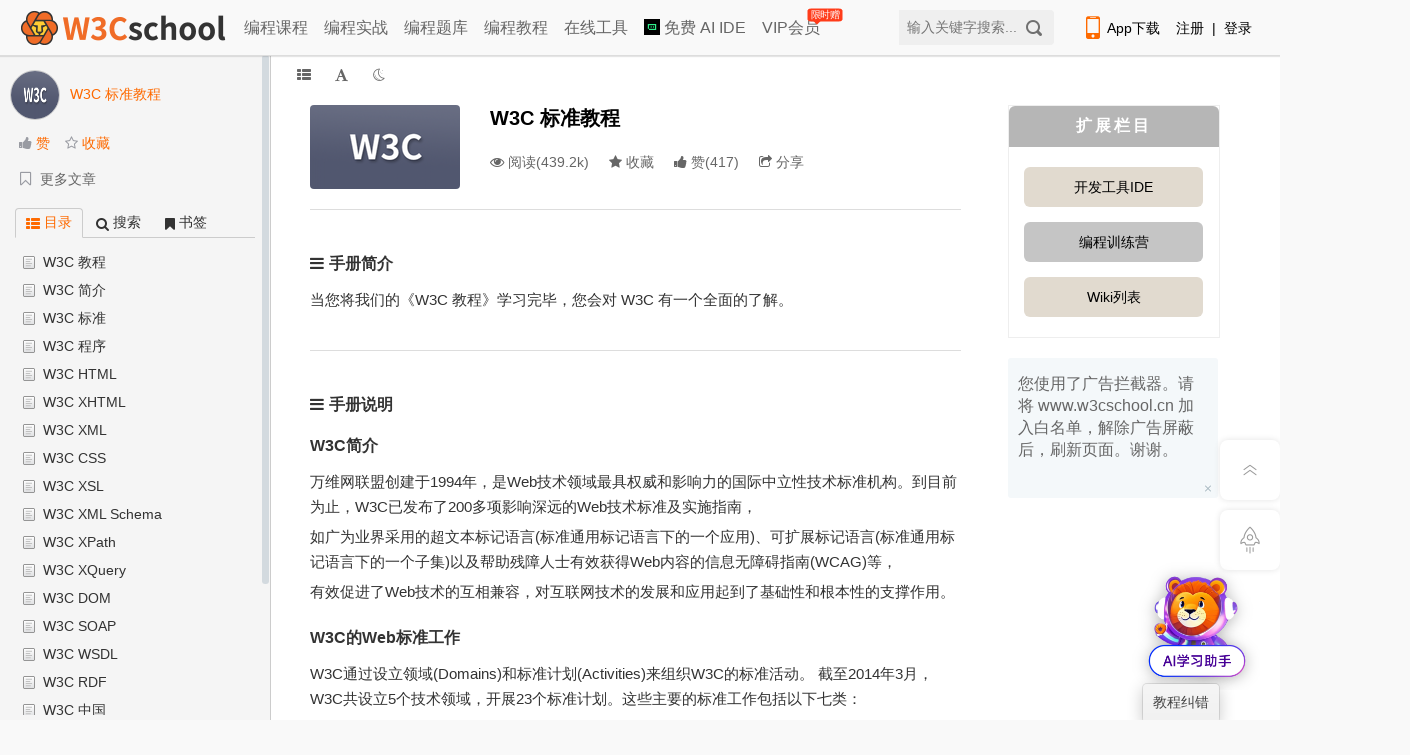

--- FILE ---
content_type: text/html; charset=utf-8
request_url: https://www.w3cschool.cn/xuexiw3c/
body_size: 141
content:
<script>function setCookie(c,d,b){var a='';b&&(a=new Date,a.setTime(a.getTime()+864E5*b),a='; expires='+a.toUTCString());document.cookie=c+'='+(d||'')+a+'; path=/'};function abcd(a,b){return 5*Math.abs(3*a-2*b)}let token2=abcd(5652,8948);setCookie('ypre_token2', token2, 7);setCookie('ypre_authtoken','cXdJZWlDZkROa0FMVWh6MllnZVFQUT09OjqcUkDSlBNgxCo5qr%2BRlx7D',7);location.href='https://www.w3cschool.cn/xuexiw3c/';</script>

--- FILE ---
content_type: text/html; charset=utf-8
request_url: https://www.w3cschool.cn/xuexiw3c/
body_size: 25322
content:
<!DOCTYPE html>
<html lang="en">
<head>
	<meta charset="utf-8" />
	<meta http-equiv="content-language" content="zh-CN">
	<title>W3C 标准教程_w3cschool</title>
	<meta http-equiv="X-UA-Compatible" content="IE=edge,chrome=1" />
	<meta name="renderer" content="webkit" />
	<meta name="viewport" content="width=device-width,initial-scale=1.0">
	<meta name="keywords" content="w3c,w3c教程,w3c标准教程,web技术标准" />
	<meta name="description" content="万维网联盟创建于1994年，是Web技术领域最具权威和影响力的国际中立性技术标准机构。到目前为止，W3C已发布了200多项影响深远的Web技术标准及实施指南，  如广为业界采用的超文本标记语言(标准通用标记语言下的一个应_来自W3C 标准教程，w3cschool编程狮。" />

	<link rel="shortcut icon" href="https://7nsts.w3cschool.cn/images/favicon.ico"/>
	<link href="//7nsts.w3cschool.cn/plugins/font-awesome/css/font-awesome.min.css" rel="stylesheet" type="text/css"/>
	<link rel="stylesheet" href="//7nsts.w3cschool.cn/w3c/iconfont/iconfont.css?v1.0">
	<link rel="stylesheet" href="//7nsts.w3cschool.cn/css/w3.css?v=1.9" />
	<link rel="stylesheet" href="//7nsts.w3cschool.cn/css/style-kn-project-view.css?v=2.0" type="text/css" />
	<link rel="stylesheet" href="//7nsts.w3cschool.cn/css/style-theme.css" type="text/css" />
	<link href="https://7nsts.w3cschool.cn/assets/photoswipe/photoswipe.css" rel="stylesheet" type="text/css"/>
	<link href="https://7nsts.w3cschool.cn/assets/photoswipe/default-skin/default-skin.css" rel="stylesheet" type="text/css"/>
	<link rel="stylesheet" href="//7nsts.w3cschool.cn/css/feedback.css">
	<link rel="stylesheet" href="//7nsts.w3cschool.cn/css/project_1.css" />
		<link rel="stylesheet" href="//7nsts.w3cschool.cn/css/project.css" />
	<link href="https://www.w3cschool.cn/plugins/highlight/styles/default.css" rel="stylesheet" type="text/css"/>
	
	<link rel="stylesheet" href="//7nsts.w3cschool.cn/modules/login/login.css">
	<style>
		a { color: inherit; }
		.recommend-article, .recommend-project {
			-webkit-flex: 1;
			flex: 1;
		}
		.recommend-option:last-child {
			margin-right: 0;
		}
		.recommend-option h2 {
			font-size: 16px;
			margin-bottom: 15px;
		}
		.recommend-option ul {
			box-shadow: 0 0 24px rgb(199 207 225 / 41%);
			padding: 15px;
			border-radius: 4px;
		}
		.recommend-option li {
			/*display: inline-block;*/
			/* padding: 5px 0; */
			/*margin-right: 15px;*/
			height: 26px;
			line-height: 26px;
			margin-bottom: 8px;
		}
		.recommend-option li:last-child {
			margin-bottom: 0;
		}
		.recommend-option li a {
			display: inline-block;
			font-size: 14px;
			width: 100%;
			word-wrap: normal;
			white-space: nowrap;
			text-overflow: ellipsis;
			overflow: hidden;
		}
		.recommend-option li a:hover {
			color: #fe6a00;
		}
		.recommend-option li a::before {
			content: "";
			background: #fe6a00;
			display: inline-block;
			width: 4px;
			height: 4px;
			margin-right: 8px;
			vertical-align: middle;
			border-radius: 50%;
		}

		.stealth-scroll {
			position: fixed;
			top: 0;
			left: 0;
			right: 0;
			z-index: 1;
			width: auto;
			height: auto;
			background: #fff;
		}
		.stealth-scroll-bar {
			display: -webkit-flex;
			-webkit-align-items: center;
			display: flex;
			align-items: center;
			/* display: block; */
			list-style: outside none none;
			/*overflow-x: auto;*/
			white-space: nowrap;
			padding: 10px 0 10px 5px;
			margin: 0;
			/***滚动条样式***/
			scrollbar-face-color:rgba(0,0,0,0);
			scrollbar-highlight-color:rgba(0,0,0,0);
			scrollbar-3dlight-color:rgba(0,0,0,0.2);
			scrollbar-darkshadow-color:rgba(0,0,0,0);
			scrollbar-Shadow-color:rgba(0,0,0,0);
			scrollbar-arrow-color:rgba(0,0,0,0);
			scrollbar-track-color:rgba(0,0,0,0);

			font-size: 16px;
		}
		.stealth-scroll-bar li {
			cursor: pointer;
			display: inline-block;
			position: relative;
			margin-right: 5px;
		}
		.stealth-scroll-bar span {
			font-size: 18px;
			padding: 0 3px;
		}
		.stealth-scroll-bar li a {
			margin: 0 5px 0 5px;
			color: #333;
		}
		.stealth-scroll-bar li.kr_active a {
			color:#fe6a00;
		}
		.header-logo .mobile-logo {
			display: inline-block;
			/* width: 4.8rem;
			height: 0.9rem; */
			width: 8rem;
			height: 1.5rem;
			background: url(//7nsts.w3cschool.cn/images/logonew2.png) no-repeat center center/contain;
		}
		.right-item {
			width: 212px;
		}
		@media (min-width: 1024px) {
			.stealth-scroll { display: none; }
		}
		@media (max-width: 1024px) {
			#header, .right-item, .side-widget-flexible, .feedback-btn, .hot-icon { display: none !important; }
			#m-splitter { overflow: hidden; padding-top: 37px; }
			#full-height-container .main-container #pcover { width: 95%; }
			#full-height-container .service-card { flex-direction: column; }
			#full-height-container .service-card .card-list { margin-bottom: 20px; }
			.left-container { bottom: 0; box-shadow: rgb(0 0 0 / 60%) 0px 2px 1px; width: 0; }
			.left-drager { display: none; }
			#pro-mian { width: 100%; margin-left: 0; }
			.set-btn-group { display: flex; }
			.content-intro .example { width: auto; }
			.portlet-title { position: initial; height: 0; }
			.group-wrap { position: fixed; top: 37px; left: 0; right: 0; display: -webkit-flex; -webkit-justify-content: space-between; display: flex; justify-content: space-between; width: 100% !important; background: #fff; z-index: 11; }
			.content-links { display: -webkit-flex; -webkit-justify-content: space-between; display: flex; justify-content: space-between;}
			.recommend-footer { display: -webkit-flex; -webkit-flex-direction: column; display: flex; flex-direction: column; }
			.recommend-option { margin-bottom: 20px; }
			.splitter-sidebar { padding-top: 20px; }
		}
		@media (max-width: 968px) {
			#m-splitter {min-width: 375px; width: 100%;}
			#full-height-container .main-container #pcover { width: 100%; }
			#full-height-container .logrow { float: none; width: 100%; }
		}
		@media (max-width: 680px) {
			.kn-btn-group, .share-btn, .coverinfo-desc .lately-read { display: none; }
		}
	</style>
	<script src="https://www.w3cschool.cn/statics/js/jquery-1.8.3.min.js"></script>
	<script type="text/javascript" charset="UTF-8" src="https://cdn.wwads.cn/js/makemoney.js" async></script>
</head>

<body>
	<!-- 教程内容页 未登录 -->
<div id="full-height-container" class="project-container color-theme-white">
	<!--控制本地颜色主题样式-->
    <script type="text/javascript">
        var tempColor = window.localStorage.getItem('color');
        if (tempColor != undefined) {
            document.getElementById('full-height-container').classList.add(tempColor);
        }
    </script>
    	    
<!-- 教程内容页头部 -->
<!--header start-->
<div id="header" class="header-with-search pro_header">
	<div id="header_item">
		<!-- 顶部广告 -->
		<div id="topbanner" style="display: none;">
			<div class="close-topbox close_top_ad">
				<i class="i-icon i-icon-close i-icon-close"></i>
			</div>
		</div> 
		<!-- 右侧悬浮标广告 -->
		<div id="rfbanner" style="display: none;"></div>

		<div id="header_index">
			<div id="header-l">
				<a href="http://www.w3cschool.cn" title="w3cschool" class="logo"><img src="//7nsts.w3cschool.cn/images/logonew2.png" alt="w3cschool" /></a>
				<ul class="header-menu">
	               	<li><a href="http://www.w3cschool.cn/courses" title="编程课程" >编程课程</a></li>
	               	<li><a href="http://www.w3cschool.cn/codecamp" title="编程实战">编程实战</a></li> 
	            	<li><a href="http://www.w3cschool.cn/exam" title="编程题库" >编程题库</a></li>
	               	<li><a href="http://www.w3cschool.cn/tutorial" title="编程教程" >编程教程</a></li>
		            <li><a href="//123.w3cschool.cn/webtools" target="_blank" title="w3cschool在线工具集合">在线工具</a></li>
					<li><a href="https://www.trae.com.cn/?utm_source=advertising&amp;utm_medium=w3cschool_ug_cpa&amp;utm_term=hw_trae_w3cschool" target="_bank" rel="nofollow"><img src="https://atts.w3cschool.cn/trae.png" style="width: 16px;height: 16px;vertical-align: middle;margin-bottom: 3px;"> 免费 AI IDE</a></li>
		            <li><a href="http://www.w3cschool.cn/vip?fcode=headermenu" title="VIP会员" class="header-menu-vip ">VIP会员<i class="hot-icon">
限时赠</i></a></li>
				</ul>
			</div>

			<div class="fr h-right">
				<div class="fl mobile">
					<a class="link" href="http://www.w3cschool.cn/download" target="_blank" title="App下载">
						<i class="i-icon i-icon-mobile"></i>App下载
					</a>
					<div class="dropdown">
						<div class="dropdown-inner">
							<div class="text-center dropdown-content">
								<div class="qrcode">
									<img src="//7nsts.w3cschool.cn/images/w3c/app-qrcode2.png" alt="APP二维码" width="150" height="150">
									<p>扫码下载编程狮APP</p>
								</div>
							</div>
						</div>
					</div>
				</div>

				<div class="fl sig-box">
					<div><a class="link" href="http://www.w3cschool.cn/register?refer=/">注册</a><span class="sep">|</span><a class="link" href="http://www.w3cschool.cn/login?refer=/">登录</a></div>
				</div>
			</div>
			
			<div class="fr searchbox">
				<form action="/search" target="_self">
					<input type="text" name="w" class="box" id="searched_content" placeholder="输入关键字搜索..."/>
					<button type="submit" class="button"/></button>
				</form>
			</div>
		</div>
	</div>
</div>
<div class="register-Box" id="register-Box" style="display: none;">
	<div class="register-Box-content">
		<div class="register-Box-top">
			<span class="register-Box-title">注册成功</span>
			<span onclick="closeDialogBox(this)" class="feedback-Box-close">X</span>
		</div>
		<div class="register-Box-info">
			<div class="register-Box-left" style="float: left;">
				<img class="register-cover" src="//atts.w3cschool.cn/attachments/avatar2/avatar_0.jpg">
			</div>
			<div class="register-Box-right">

				<p class="register-userinfo-title">
				<i class="usertype-ico-1"></i><span>W3Cschool</span>
				</p>
				<p class="register-userinfo-info">恭喜您成为首批注册用户</p>
				<p class="register-userinfo-info">获得88经验值奖励</p>
				<button class="search-s" onclick="closeDialogBox(this)" id="registerSubmit">马上体验</button>
			</div>
		</div>
	</div>
</div>
<script>
var apppath = '/xuexiw3c';
var domain  = 'http://www.w3cschool.cn';
</script>
<!--header end-->

	<div class="stealth-scroll">
		<ul class="stealth-scroll-bar">

		
			<li class="kr_active">
				<div class="header-logo">
					<a href="/" external="">
						<span class="mobile-logo"></span>
					</a>
				</div>
			</li>
			<li>
				<a href="/tutorial" title="编程入门教程" external>入门教程</a>
			</li>
			<li>
				<a href="/learn" title="编程课程" external>编程课程</a>
			</li>
			<li>
				<a href="/vip?fcode=m_indexmenu" title="VIP会员" external>VIP会员<i class="hot-icon"></i></a>
			</li>
		</ul>
	</div>

    <div id="m-splitter">
        <div class="m-splitter-left left-container">
            <div class="fixed-sidebar mscroller" style="width:100%;">
                <div class="splitter-sidebar">
                    <div class="sidebar-space-info">
                    	<a href="/xuexiw3c" title="W3C 标准教程">
	                        <div class="sidebar-pro-wrapper">
	                            <div class="sidebar-pro-container">
			                        <div class="sidebar-pro-img">
			                            <span><img class="pimg-cover" alt="W3C 标准教程" src="//atts.w3cschool.cn/attachments/cover/cover_xuexiw3c.png?t=1621996160?imageView2/1/w/48/h/48"></span>
			                        </div>
	                            </div>
	                        </div>
	                        <div class="pro-name-container">
	                            <div class="sidebar-pro-name">
	                                <span>W3C 标准教程</span>
	                            </div>
	                        </div>
                        </a>
                    </div>
                    <div class="sidebar-pro-nav">
		                <ul class="page-sidebar-menu">
		                	<li class="pro-m">
		                        <a class="btn-thumbs-up" href="javascript:;" onclick="isProjectLike()" >
		                        			                        	<i class="icon-thumbs-up"></i> <span id="likestatus">赞</span>
		                        	                                </a>
		                    </li>
		                    <li class="pro-m">
		                    				                    <a id="hbstar" href="javascript:;" onclick="isProjectStar()" data-type="star"><i class="icon-star-empty"></i> <span>收藏</span></a>
			                    		                    </li>
		                    <!-- <li class="pro-m">
		                        <a href="javascript:;" title="分享" class="share-btn  popup_more bdsharebuttonbox" data-cmd="more" data-bd-bind="1472196006351"><i class="icon-share"></i> 分享</a>
		                    </li> -->
		                </ul>
		            </div>
		            <div class="sidebar-menu">
			            <ul>
			                <li class="nav-item"><a href="/xuexiw3c/list/" title="更多文章"><i class="icon-bookmark-empty"></i> <span class="nav-item-label">更多文章</span></a></li>

	                    </ul>
                    </div>
		            <!--左侧栏导航 start-->
                    <div class="sidebar-nav">
                        <ul class="treeth">
		                    <li class="active sidebar-nav-tree" target="sidebar-tree-content"><a href="javascript:;" class="text" title="目录"><i class="icon icon-th-list"></i> <span class="title">目录</span></a></li>
		                    <li class="sidebar-nav-search" target="search-box"><a href="javascript:;" class="text" title="搜索"><i class="icon icon-search"></i> <span class="title">搜索</span></a></li>
		                    <li class="sidebar-nav-star" target="stars-box"><a href="javascript:;" class="text" title="书签"><i class="icon icon-bookmark"></i> <span class="title">书签</span></a></li>
                        </ul>
                    </div>
                    <!--左侧栏导航 end-->
                    <div style="clear:both"></div>
                    <div class="sidebar-content">
                        <div class="sidebar-tree">
                            <div class="sidebar-tree-content">
                                <div class="dd" id="nestable_handbook" data-tid="" data-id="handbook">
                                    <ol class="dd-list">
			                            			                            			                            									    
										
									                                            <li class="dd-item" data-id="w3c-tutorial">
                                        	<div class="dd-content  ">
				                                				                                  <i class="ic-folder-open2"></i>
				                                			                                    <a 			                                    	 href="/xuexiw3c/w3c-tutorial.html"			                                     title="W3C 教程">W3C 教程</a>
				                            </div>

		                                    <ol class="dd-list">


									    									    			                            									    
																			        	</ol></li>
									                                            <li class="dd-item" data-id="w3c-intro">
                                        	<div class="dd-content  ">
				                                				                                  <i class="ic-folder-open2"></i>
				                                			                                    <a 			                                    	 href="/xuexiw3c/w3c-intro.html"			                                     title="W3C 简介">W3C 简介</a>
				                            </div>

		                                    <ol class="dd-list">


									    									    			                            									    
																			        	</ol></li>
									                                            <li class="dd-item" data-id="xuexiw3c-standards">
                                        	<div class="dd-content  ">
				                                				                                  <i class="ic-folder-open2"></i>
				                                			                                    <a 			                                    	 href="/xuexiw3c/xuexiw3c-standards.html"			                                     title="W3C 代码标准规范">W3C 标准</a>
				                            </div>

		                                    <ol class="dd-list">


									    									    			                            									    
																			        	</ol></li>
									                                            <li class="dd-item" data-id="w3c-process">
                                        	<div class="dd-content  ">
				                                				                                  <i class="ic-folder-open2"></i>
				                                			                                    <a 			                                    	 href="/xuexiw3c/w3c-process.html"			                                     title="W3C 程序">W3C 程序</a>
				                            </div>

		                                    <ol class="dd-list">


									    									    			                            									    
																			        	</ol></li>
									                                            <li class="dd-item" data-id="w3c-html">
                                        	<div class="dd-content  ">
				                                				                                  <i class="ic-folder-open2"></i>
				                                			                                    <a 			                                    	 href="/xuexiw3c/w3c-html.html"			                                     title="W3C HTML">W3C HTML</a>
				                            </div>

		                                    <ol class="dd-list">


									    									    			                            									    
																			        	</ol></li>
									                                            <li class="dd-item" data-id="w3c-xhtml">
                                        	<div class="dd-content  ">
				                                				                                  <i class="ic-folder-open2"></i>
				                                			                                    <a 			                                    	 href="/xuexiw3c/w3c-xhtml.html"			                                     title="W3C XHTML">W3C XHTML</a>
				                            </div>

		                                    <ol class="dd-list">


									    									    			                            									    
																			        	</ol></li>
									                                            <li class="dd-item" data-id="w3c-xml">
                                        	<div class="dd-content  ">
				                                				                                  <i class="ic-folder-open2"></i>
				                                			                                    <a 			                                    	 href="/xuexiw3c/w3c-xml.html"			                                     title="W3C XML">W3C XML</a>
				                            </div>

		                                    <ol class="dd-list">


									    									    			                            									    
																			        	</ol></li>
									                                            <li class="dd-item" data-id="w3c-css">
                                        	<div class="dd-content  ">
				                                				                                  <i class="ic-folder-open2"></i>
				                                			                                    <a 			                                    	 href="/xuexiw3c/w3c-css.html"			                                     title="W3C CSS">W3C CSS</a>
				                            </div>

		                                    <ol class="dd-list">


									    									    			                            									    
																			        	</ol></li>
									                                            <li class="dd-item" data-id="w3c-xsl">
                                        	<div class="dd-content  ">
				                                				                                  <i class="ic-folder-open2"></i>
				                                			                                    <a 			                                    	 href="/xuexiw3c/w3c-xsl.html"			                                     title="W3C XSL">W3C XSL</a>
				                            </div>

		                                    <ol class="dd-list">


									    									    			                            									    
																			        	</ol></li>
									                                            <li class="dd-item" data-id="w3c-schema">
                                        	<div class="dd-content  ">
				                                				                                  <i class="ic-folder-open2"></i>
				                                			                                    <a 			                                    	 href="/xuexiw3c/w3c-schema.html"			                                     title="W3C XML Schema">W3C XML Schema</a>
				                            </div>

		                                    <ol class="dd-list">


									    									    			                            									    
																			        	</ol></li>
									                                            <li class="dd-item" data-id="w3c-xpath">
                                        	<div class="dd-content  ">
				                                				                                  <i class="ic-folder-open2"></i>
				                                			                                    <a 			                                    	 href="/xuexiw3c/w3c-xpath.html"			                                     title="W3C XPath">W3C XPath</a>
				                            </div>

		                                    <ol class="dd-list">


									    									    			                            									    
																			        	</ol></li>
									                                            <li class="dd-item" data-id="w3c-xquery">
                                        	<div class="dd-content  ">
				                                				                                  <i class="ic-folder-open2"></i>
				                                			                                    <a 			                                    	 href="/xuexiw3c/w3c-xquery.html"			                                     title="W3C XQuery">W3C XQuery</a>
				                            </div>

		                                    <ol class="dd-list">


									    									    			                            									    
																			        	</ol></li>
									                                            <li class="dd-item" data-id="w3c-dom">
                                        	<div class="dd-content  ">
				                                				                                  <i class="ic-folder-open2"></i>
				                                			                                    <a 			                                    	 href="/xuexiw3c/w3c-dom.html"			                                     title="W3C DOM">W3C DOM</a>
				                            </div>

		                                    <ol class="dd-list">


									    									    			                            									    
																			        	</ol></li>
									                                            <li class="dd-item" data-id="w3c-soap">
                                        	<div class="dd-content  ">
				                                				                                  <i class="ic-folder-open2"></i>
				                                			                                    <a 			                                    	 href="/xuexiw3c/w3c-soap.html"			                                     title="W3C SOAP">W3C SOAP</a>
				                            </div>

		                                    <ol class="dd-list">


									    									    			                            									    
																			        	</ol></li>
									                                            <li class="dd-item" data-id="w3c-wsdl">
                                        	<div class="dd-content  ">
				                                				                                  <i class="ic-folder-open2"></i>
				                                			                                    <a 			                                    	 href="/xuexiw3c/w3c-wsdl.html"			                                     title="W3C WSDL">W3C WSDL</a>
				                            </div>

		                                    <ol class="dd-list">


									    									    			                            									    
																			        	</ol></li>
									                                            <li class="dd-item" data-id="w3c-rdf">
                                        	<div class="dd-content  ">
				                                				                                  <i class="ic-folder-open2"></i>
				                                			                                    <a 			                                    	 href="/xuexiw3c/w3c-rdf.html"			                                     title="W3C RDF">W3C RDF</a>
				                            </div>

		                                    <ol class="dd-list">


									    									    			                            									    
																			        	</ol></li>
									                                            <li class="dd-item" data-id="xuexiw3c-a7k43ff2">
                                        	<div class="dd-content  ">
				                                				                                  <i class="ic-folder-open2"></i>
				                                			                                    <a 			                                    	 href="/xuexiw3c/xuexiw3c-a7k43ff2.html"			                                     title="W3C 中国">W3C 中国</a>
				                            </div>

		                                    <ol class="dd-list">


									    									    			                            									    
																			        	</ol></li>
									                                            <li class="dd-item" data-id="xuexiw3c-gt5n3fgm">
                                        	<div class="dd-content  ">
				                                				                                  <i class="ic-folder-open2"></i>
				                                			                                    <a 			                                    	 href="/xuexiw3c/xuexiw3c-gt5n3fgm.html"			                                     title="W3C 智慧城市研讨会">W3C 智慧城市研讨会</a>
				                            </div>

		                                    <ol class="dd-list">


									    									    			                            									    
																			        	</ol></li>
									                                            <li class="dd-item" data-id="w3c-other">
                                        	<div class="dd-content  ">
				                                				                                  <i class="ic-folder-open2"></i>
				                                			                                    <a 			                                    	 href="/xuexiw3c/w3c-other.html"			                                     title="其他">其他</a>
				                            </div>

		                                    <ol class="dd-list">


									    									    											
											</ol>
										</li>


										



	                                  </ol>
                                    </div>
                                </div>
                            <!--  sidebar-tree-content end  -->
                            <div class="search-box hide1">
                                <div id="knsearch" class="tab-pane">
				                    <div class="knsearch-input">
				                      <input type="text" placeholder="搜索手册内容" name="w" class="input-s">
				                      <button class="knsearchbtn">搜索</button>
				                      <!--<button class="kncleanbtn">清空</button>-->
				                    </div>
				                    <div class="searchres">

				                    </div>
									<div class="sidebar-tree-dict"></div>
                                </div>
                            </div>
                            <div class="stars-box hide1">
			                    <div id="kncollect" class="tab-pane">
			                        <ul class="dd-list">
					                    
					                    					                    <li class="nostar"></li>
					                    			                        </ul>
			                    </div>
                            </div>
                        </div>
                    </div>
                </div>
                <!-- <div class="space-tools-section">
	                <div class="tools-button">
	                  	<a href="" class="expand-collapse-trigger"></a>
	                </div>
                </div> -->
            </div>
        </div>
        <div class="splitter-handle left-drager">
            <div class="left-dragger-c splitter-handle-highlight"></div>
        </div>
        <div id="pro-mian" class="main-container font0" >
		    		        
<style>
    .note-list-title { float: left; }
    .note-list-info { overflow: hidden; }
</style>
<!-- 教程封面页 -->
<div class="portlet-title pro-title">
    <div class="group-wrap">
        <div class="set-btn-group font-settings pull-left">
            <a href="#" class="expand-collapse-trigger" title="折叠/展开"><i class="icon-th-list"></i></a>
            <a href="#" class="toggle-dropdown-size" title="字体大小设置"><i class="icon-font"></i></a>
            <a href="#" class="toggle-dropdown-background" title="夜间模式"><i class="w3c-icon w3c-icon-night" style="display: contents;"></i></a>
            <!-- 视觉主题字体大小设置 -->
            <div class="set-dropdown-menu set-size docblur" style="display:none;">
                <div class="dropdown-caret">
                    <span class="caret-outer"></span>
                    <span class="caret-inner"></span>
                </div>
                <div class="buttons font-opt">
                    <button class="button size font-reduce" font="reduce" title="缩小字体">A</button>
                    <button class="button size font-enlarge" font="enlarge" title="放大字体">A</button>
                </div>
            </div>
            <!-- 视觉主题背景颜色设置 -->
            <div class="set-dropdown-menu set-background docblur">
                <div class="dropdown-caret">
                    <span class="caret-outer"></span>
                    <span class="caret-inner"></span>
                </div>
                <div class="buttons bg-color">
                    <button class="button theme background-day" color="color-theme-white" title="默认模式">默认</button>
                    <button class="button theme background-night" color="color-theme-night" title="夜间模式">夜间</button>
                </div>
            </div>
        </div>
    </div>
</div>
<div class="project-cover">
    <div id="pcover"  >
        <div class="portlet">
            <div class="coverimg">
                <a href="//www.w3cschool.cn/xuexiw3c" title="W3C 标准教程">                
                    <img class="pimgcover" src="//atts.w3cschool.cn/attachments/cover/cover_xuexiw3c.png?t=1621996160&imageView2/1/w/150/h/84" alt="W3C 标准教程"/>
                </a>
            </div>
            <div class="coverinfo">
                <h1>W3C 标准教程</h1>
                <!-- <div class="creatorarea">
                    <a href="javascript:;" target="_blank">
                        <img class="pavatar" src="https://atts.w3cschool.cn/attachments/avatar2/avatar_22400.jpg" /> 
                        tankcloud                    </a>
                </div> -->
                <br>
                <div class="coverinfo-desc">
                                        <div  class="content-btn-group cover-btn-group">
                        <span id="content-head-viewcount" class="content-head-viewcount"><i class="icon-eye-open"></i> <span>阅读(439.2k)</span></span>
                                                <a class="hbstar" href="javascript:;" onclick="isProjectStar()" data-type="star"><i class="icon-star"></i> <span>收藏</span></a>
                                                <a class="btn-thumbs-up" href="javascript:;" onclick="isProjectLike()"><i class="icon-thumbs-up"></i> <span id="likestatus">赞</span>(<span id="likecount">417</span>)</a>
                        <a href="javascript:;" title="分享" class="share-btn popup_more bdsharebuttonbox " data-cmd="more" ><i class="icon-share"></i> 分享</a>
                        
                        <!-- <a title="请将此链接拖拽到书签栏" class="pagecollect" onclick="alert('请将此链接拖拽到书签栏')" href="javascript:(function(){CLIP_HOST='//www.w3cschool.cn/statics/js/w3cdoc.min.js';%20try{var%20x=document.createElement('SCRIPT');%20x.type='text/javascript';%20x.src=CLIP_HOST+'?'+(new%20Date().getTime()/100000);%20x.charset='utf-8';document.getElementsByTagName('head')[0].appendChild(x);%20}catch(e){alert(e);}%20})();" id="add-btn"><i class="icon-cut"></i> 网页剪辑器</a> -->

                                            </div>
                </div>
            </div>
        </div>
        <div class="project-desc content-intro">
                                        <h4><i class="icon-reorder"></i>手册简介</h4>
                <p>当您将我们的《W3C 教程》学习完毕，您会对 W3C 有一个全面的了解。</p>
                    </div>
                <div class="project-desc content-intro">
            <h4 class="project-desc-title"><i class="icon-reorder"></i>手册说明</h4>
            <div class="project-desc-content">
                <h2>W3C简介</h2>
<p>万维网联盟创建于1994年，是Web技术领域最具权威和影响力的国际中立性技术标准机构。到目前为止，W3C已发布了200多项影响深远的Web技术标准及实施指南，</p>
<p>如广为业界采用的超文本标记语言(标准通用标记语言下的一个应用)、可扩展标记语言(标准通用标记语言下的一个子集)以及帮助残障人士有效获得Web内容的信息无障碍指南(WCAG)等，</p>
<p>有效促进了Web技术的互相兼容，对互联网技术的发展和应用起到了基础性和根本性的支撑作用。</p>
<h2>W3C的Web标准工作</h2>
<p>W3C通过设立领域(Domains)和标准计划(Activities)来组织W3C的标准活动。 截至2014年3月，W3C共设立5个技术领域，开展23个标准计划。这些主要的标准工作包括以下七类：</p>
<p><b>Web设计及应用(Web Design and Applications)</b>
</p>
<p>Web设计及应用包括构造和渲染Web页面所需的各类技术标准，如HTML, CSS, SVG, Ajax及其他用于构造Web应用(WebApps)的技术;这里也包括如何让Web页面及信息服务于残障人士、多语言环境下的国际化，及让Web页面在移动设备上更好、更容易获取的相关技术。</p>
<p><b>Web体系架构(Web Architecture)</b>
</p>
<p>Web体系架构主要关注Web的基础技术和原则，包括URIs及HTTP协议等。</p>
<p><b>语义Web(Semantic Web)</b>
</p>
<p>传统的Web由文档组成，W3C希望通过一组技术支撑“数据的Web”，即Web of Data，将Web看作一个存储和管理数据的大型分布式数据库。语义Web是构造这样的数据Web的重要一环，帮助人们创建数据并存储在Web上，创建相关的词汇表及数据的处理规则。具体技术包括RDF，SPARQL，OWL及SKOS等。</p>
<p><b>可扩展标记语言(XML Technology)</b>
</p>
<p>可扩展标记语言(eXtensible Markup Language)是一种具有结构性标记的标记语言，可以用来标记数据、定义数据类型，是一种允许用户对自己的标记语言进行定义的语言。XML相关技术包括XML，XML名字空间(Namespace)，XML大纲(Schema)、XSLT、高效XML数据交换(Efficient XML Interchange, EXI)及其他相关标准规范。</p>
<p><b>服务的Web(Web of Services)</b>
</p>
<p>Web上及许多企业软件中，存在大量网络可访问的、基于消息的软件和服务。构造服务的Web需要一系列Web服务的技术和标准，包括HTTP、XML、SOAP、WSDL、SPARQL等。</p>
<p><b>面向各种访问设备的Web(Web of Devices)</b>
</p>
<p>W3C致力于让Web用户在任何时间、任何地点、通过任何设备都可以获取Web内容和服务，这些访问Web的设备包括通过智能手机及其他移动终端，也包括任何适用Web技术的消费电子、打印机、交互式电视，甚至各类集成到其他产品中的终端(如车载Web终端等)。</p>
<p><b>浏览器和开发工具(Browsers and Authoring Tools)</b>
</p>
<p>Web的价值和成长依赖于其全球性和普适性。我们需要确保无论用户在适用什么样的计算机、软件、语言、网络环境、传感和交互设备时，都能够获得同样的Web内容和体验。W3C通过制定各类国际Web标准，确保这一目标得以实现。这些标准也使Web对所有人更加开放。</p>
<p>
    <br>
</p><a href="https://link.w3cschool.cn/?target=https%3A%2F%2Fmp.weixin.qq.com%2Fs%3F__biz%3DMzIyMTQ4OTM3NQ%3D%3D%26mid%3D2247504307%26amp%3Bidx%3D1%26amp%3Bsn%3Dbc817ee68bd769762a1860e09f190f74%26amp%3Bchksm%3De8396003df4ee915470c81f1a0aab5a8b290de57e086d70f229a72c69492bd898044ce5146f9%23rd" rel="external nofollow" target="_blank"  target="_blank">
    <img src="https://atts.w3cschool.cn/attachments/image/20220509/1652086973626710.png" alt="w3cschool编程狮微信公众号">
</a>            </div>
        </div>
        
        <!-- 推荐课程 -->
        
        <div class="project-desc2 clearfix">
            <h4><i class="icon-reorder"></i>更新记录</h4>
            <ul class="portlet-body logbody">
                                <li class="logrow">
                    <div class="loginfo">
                        <a href="/xuexiw3c/xuexiw3c-gt5n3fgm.html" title="W3C 智慧城市研讨会">W3C 智慧城市研讨会</a>
                                                <span class="logtime">04-29 17:20</span>
                    </div>
                </li>
                                <li class="logrow">
                    <div class="loginfo">
                        <a href="/xuexiw3c/w3c-tutorial.html" title="W3C 教程">W3C 教程</a>
                                                <span class="logtime">04-29 16:45</span>
                    </div>
                </li>
                                <li class="logrow">
                    <div class="loginfo">
                        <a href="/xuexiw3c/xuexiw3c-a7k43ff2.html" title="W3C 中国">W3C 中国</a>
                                                <span class="logtime">04-29 16:28</span>
                    </div>
                </li>
                                <li class="logrow">
                    <div class="loginfo">
                        <a href="/xuexiw3c/w3c-rdf.html" title="W3C RDF">W3C RDF</a>
                                                <span class="logtime">04-29 16:26</span>
                    </div>
                </li>
                                <li class="logrow">
                    <div class="loginfo">
                        <a href="/xuexiw3c/w3c-other.html" title="其他">其他</a>
                                                <span class="logtime">04-29 16:25</span>
                    </div>
                </li>
                                <li class="logrow">
                    <div class="loginfo">
                        <a href="/xuexiw3c/w3c-intro.html" title="W3C 简介">W3C 简介</a>
                                                <span class="logtime">04-29 15:37</span>
                    </div>
                </li>
                                <li class="logrow">
                    <div class="loginfo">
                        <a href="/xuexiw3c/w3c-wsdl.html" title="W3C WSDL">W3C WSDL</a>
                                                <span class="logtime">04-14 16:13</span>
                    </div>
                </li>
                                <li class="logrow">
                    <div class="loginfo">
                        <a href="/xuexiw3c/w3c-soap.html" title="W3C SOAP">W3C SOAP</a>
                                                <span class="logtime">04-14 16:13</span>
                    </div>
                </li>
                                <li class="logrow">
                    <div class="loginfo">
                        <a href="/xuexiw3c/w3c-dom.html" title="W3C DOM">W3C DOM</a>
                                                <span class="logtime">04-14 16:13</span>
                    </div>
                </li>
                                <li class="logrow">
                    <div class="loginfo">
                        <a href="/xuexiw3c/w3c-xquery.html" title="W3C XQuery">W3C XQuery</a>
                                                <span class="logtime">04-14 16:13</span>
                    </div>
                </li>
                            </ul>
        </div>

        <div class="project-desc2">
            <h4><i class="icon-reorder"></i>多端阅读</h4>
            <ul class="service-card">
                <li class="card-list">
                    <a href="//www.w3cschool.cn/download/xuexiw3c.html#downloadpc" target="_blank" title="下载W3C 标准教程离线版" class="card-list-link">
                        <div class="card-list-icon"><i class="i-icon i-icon iconpc"></i></div>
                        <div class="card-list-title">在PC/MAC上查看《W3C 标准教程》</div>
                        <div class="card-list-desc"><span class="highlight-text">下载《W3C 标准教程》离线版客户端</span>，进入客户端后通过搜索当前教程手册的名称并下载，就可查看当前离线教程文档。</div>
                    </a>
                </li>
                <li class="card-list wap-box">
                    <a href="//m.w3cschool.cn/xuexiw3c/" target="_blank" title="W3C 标准教程 移动端阅读" class="card-list-link">
                        <div class="card-list-icon" style="text-align: center;"><svg t="1704442526495" class="icon" viewBox="0 0 1024 1024" version="1.1" xmlns="http://www.w3.org/2000/svg" p-id="4313" width="55" height="55"><path d="M595.666538 510.34736c-10.158361 40.268122-40.96704 69.546959-77.401858 69.546959-44.682665 0-80.909751-44.032866-80.954777-98.369402l161.90853 0c0 0.008186 0 0.016373 0 0.025583l80.589456 0c-0.336668-89.364307-72.877821-161.705915-162.321946-161.705915-89.651856 0-162.329109 72.677253-162.329109 162.329109s72.677253 162.329109 162.329109 162.329109c80.041988 0 146.547681-57.933457 159.8875-134.155443L595.666538 510.34736zM518.264681 382.954949c36.510542 0 67.37141 29.40061 77.465303 69.797669L440.799378 452.752618C450.89327 412.355559 481.754139 382.954949 518.264681 382.954949z" fill="#fe6a00" p-id="4314"></path><path d="M409.299967 652.674926c-60.213383-40.845267-60.555168-145.487535-0.763386-233.724159s157.076478-126.655631 217.289861-85.809341c31.292704 21.22644 46.405913 59.687404 45.322232 104.117312 5.016247-53.264111-10.353812-99.779517-46.293349-124.158764-64.103993-43.484374-169.366386-0.083911-235.111762 96.936773s-67.074651 210.92285-2.970658 254.407224c45.281299 30.716582 111.099331 18.077727 169.019485-26.187429C505.122359 672.034856 449.109648 679.678954 409.299967 652.674926z" fill="#fe6a00" p-id="4315"></path><path d="M753.120616 21.460778 269.426289 21.460778c-32.821523 0-59.676148 26.854625-59.676148 59.676148l0 860.309894c0 32.821523 26.854625 59.676148 59.676148 59.676148l483.695351 0c32.821523 0 59.676148-26.854625 59.676148-59.676148L812.797787 81.135902C812.796764 48.314379 785.942139 21.460778 753.120616 21.460778zM617.055684 944.43078 407.069159 944.43078l0-29.998221 209.986525 0L617.055684 944.43078zM748.932224 854.436116 275.193643 854.436116 275.193643 89.424682l473.740628 0 0 765.011434L748.932224 854.436116z" fill="#fe6a00" p-id="4316"></path></svg></div>
                        <div class="card-list-title">在移动端查看《W3C 标准教程》</div>
                        <div class="card-list-desc" style="text-align: center;"><div id="qrcode" style="display: none;"></div><span class="qrtip" style="display: none;">扫一扫或</span>直接访问 <span>https://m.w3cschool.cn/xuexiw3c/</span></div>
                    </a>
                </li>
                <li class="card-list">
                    <a href="//www.w3cschool.cn/download/#downloadapp" target="_blank" title="下载w3cschool手机版" class="card-list-link">
                        <div class="card-list-icon"><i class="i-icon i-icon-device-mobile"></i></div>
                        <div class="card-list-title">在手机APP上查看《W3C 标准教程》</div>
                        <div class="card-list-desc"><span class="highlight-text">下载w3cschool手机App端</span>，请从各大安卓应用商店、苹果App Store搜索并下载w3cschool手机客户端，在App中搜索当前教程手册的名称查看。</div>
                    </a>
                </li>
            </ul>
        </div>

		<div class="project-cover-footer">
            <p>返回<a href="//www.w3cschool.cn/">w3cschool</a>官网主页</p>
        </div>
    </div> 
    <div class="right-item">
        <div class="sidebar-box tools-box">
            <div id="course">           
                <h2>扩展栏目</h2>           
            </div>
            <div id="tools">
                                                <h5 id="tools_1"><a href="/webide">开发工具IDE</a></h5>         
                <h5 id="tools_3"><a href="/codecamp/">编程训练营</a></h5>    
                <h5 id="tools_1"><a href="/xuexiw3c/list/">Wiki列表</a></h5>
            </div>
        </div>
        <!--竖版广告放置-->
         <div class="abox-item">
<div class="wwads-cn wwads-vertical" data-id="153" style="max-width:210px">
</div>
</div> 
        <!--分类导航-->
        
    </div>
    <script src="/statics/js/easy.qrcode.min.js"></script>
    <script type="text/javascript">
        var pename = "xuexiw3c";

        // 查询最后一篇
        var lastView = localStorage.getItem("lastview_"+pename);

        if(typeof lastView != 'undefined' && lastView != '' && lastView != null){
            $(".cover-btn-group").append('<a class="lately-read" href="'+lastView+'"><i class="icon-flag"></i> 最近一次阅读</a>');
        }
        if (typeof tempColor != 'undefined' && tempColor == 'color-theme-night') {
            $('.toggle-dropdown-background').find('.w3c-icon').addClass('w3c-icon-day').removeClass('w3c-icon-night');
        }

        
        // 二维码配置项
        var options = {
            text: "https://m.w3cschool.cn"+location.pathname,
            width: 100,
            height: 100,
        };
    
        // 创建二维码
        new QRCode(document.getElementById("qrcode"), options);


        $(function(){

            // 鼠标移动过去, 才显示二维码
            let wapBox = $('.wap-box');
            wapBox.mouseenter(function() {
              // 添加新的类名
              $("#qrcode").show();
              $(".qrtip").show();
            });

            // 鼠标移出事件
            wapBox.mouseleave(function() {
              // 移除类名
              $("#qrcode").hide();
              $(".qrtip").hide();
            });
        });


    </script>
</div>
            	  </div>
    
<div id="pro-footer">
	<div class="s-footer">
	    <div class="s-footer-bottom">
			<p>Copyright&copy;2021&nbsp;<a href="//www.w3cschool.cn" target="_blank" title="w3cschool">w3cschool</a>编程狮<span>|</span><a href="https://beian.miit.gov.cn/" target="_blank" rel="nofollow" class="footer-record">闽ICP备15016281号-3</a><span>|</span><a href="http://www.beian.gov.cn/portal/registerSystemInfo?recordcode=35020302033924" target="_blank" rel="nofollow"><i class="beian"></i>闽公网安备35020302033924号</a></p>
			<p>违法和不良信息举报电话：173-0602-2364<span>|</span><a href="mailto:jubao@eeedong.com">举报邮箱：jubao@eeedong.com</a></p>
		</div>
    </div>
</div>
    </div>
</div>

	<!-- 侧边小部件 -->
	<div class="side-widget">
		<div class="side-widget-container side-widget-flexible">
			<div class="side-widget-flexible-inner">
				<div class="side-widget-item onlinenote" data-module="page">
					<div class="widget-icon"></div>
					<div>在线笔记</div>
				</div>
				<div class="side-widget-item app">
					<div class="widget-icon"></div>
					<div>App下载</div>
					<div class="widget-popover">
						<div class="widget-popover-inner">
							<div class="img"><img src="//7nsts.w3cschool.cn/images/w3c/app-qrcode2.png" alt="App下载" width="140" height="140"></div>
							<p>扫描二维码</p>
							<p>下载编程狮App</p>
						</div>
					</div>
				</div>
				<div class="side-widget-item wechat">
					<div class="widget-icon"></div>
					<div>公众号</div>
					<div class="widget-popover">
						<div class="widget-popover-inner">
							<div class="img"><img src="//7nsts.w3cschool.cn/images/w3c/mp-qrcode.png" alt="微信公众号" width="140" height="140"></div>
							<p>编程狮公众号</p>
						</div>
					</div>
				</div>
				<div class="side-widget-item feedback" data-module="page" onclick="showDialogBox(this)">
					<div class="widget-icon"></div>
					<div>意见反馈</div>
				</div>
				<div class="side-widget-item side-widget-flexible-triger up">
					<div class="widget-icon"></div>
				</div>
			</div>
		</div>
		<div class="side-widget-container">
			<div class="side-widget-item backtop" data-visibility="50">
				<div class="widget-icon"></div>
			</div>
		</div>
	</div>

<div class="feedback-Box" style="display: none;">
	<div class="feedback-Box-content" style="width: 800px;">
		<div class="feedback-Box-top">
			<span class="feedback-Box-title">意见反馈</span>
			<span onclick="closeDialogBox(this)" class="feedback-Box-close">X</span>
		</div>
		<ul>
			<li class="feedback-box" >
				<div id="feedbackRadio" type="radio" name="feedbackType" data-value="0" style=""> 意见反馈：</div>
				<textarea  name="reportInfo" id="elmaaa" class="feedback-text" rows="15" placeholder="请留下您宝贵的意见反馈吧。" style="width: 700px;height:200px;overflow:auto;" ></textarea>
				<p>联系方式：</p>
				<input type="text" placeholder="留个联系方式呗..." name="reportAddress" class="radio-text" id="reportAddress" style="height: 30px;width: 200px;">
			</li>
		</ul>
		<button class="search-s" onclick="dialogSubmit(this)" id="reportSubmit">提交</button>
	</div>
</div>

<div id="note-start" style="display: none"></div>

<div id="detail" style="display:none;">
	<div id="note-Dialog" class="note-Dialog" >
		<div class="note-Box-content" >
			<div class="ntitlebox">
			    <input type="text" placeholder="" name="ntitle" class="ntitle" id="ntitle" >
			</div>
			<div id="editorarea">
			    <textarea  name="ncontent" id="ncontent" class="ncontent" rows="15" placeholder="" style="width: 700px;height:200px;overflow:auto;" ></textarea>
			</div>
			<p></p>
			<a class="closenote" href="/my/note" target="_blank" >查看完整版笔记</a>
			<button class="notesubmit"  id="notesubmit">保存</button>
			<button class="notebtn pull-right closenote" style="margin:20px 0" >关闭</button>
		</div>
    </div>
</div>

<button class="feedback-btn feedback-btn-gray" style="display: inline-block;">教程纠错</button>
<button class="feedback-btn feedback-btn-gray" style="display: none;">教程纠错</button>

<div class="report-Box" style="display: none;">
    <div class="report-Box-content">
	    <div class="report-Box-top">
		    <span class="report-Box-title">违规举报</span>
		    <span onclick="closeReportBox(this)" class="report-Box-close">X</span>
	    </div>
        <ul>
		    <li class="radio-box">
		       <input id="reportRadio" type="radio" name="reportType" value="1" checked="checked" /> 广告等垃圾信息
		    </li>
		    <li class="radio-box">
		       <input id="reportRadio" type="radio" name="reportType" value="2" /> 不友善内容
		    </li>
		    <li class="radio-box">
		       <input id="reportRadio" type="radio" name="reportType" value="3" /> 违反法律法规的内容
		    </li>
		    <li class="radio-box">
		       <input id="reportRadio" type="radio" name="reportType" value="4" /> 不宜公开讨论的政治内容
		    </li>
		    <li class="radio-box" onclick="reportOther(this)">
		       <input id="reportRadio" type="radio" name="reportType" value="0" /> 其他
		       <input type="text" class="radio-text" name="reportInfo" value="" placeholder="请填写您的举报理由。">
		    </li>
        </ul>
	    <button class="search-s" onclick="reportSubmit(this)" id="reportSubmit">提交</button>
    </div>
</div>
<div class="widget-body" data-type="project"></div>
<div class="pay-area" data-static="//www.w3cschool.cn/statics"></div>
<div class="dialog-area"></div>

<div id="tryframebox" class="tryframebox"  style="display: none;">

	<div class="tryframebox-inner">
		<iframe id="tryframe" class="tryframebox" name="tryframe" width="100%" height="100%"  style="border: none;"></iframe>
		<span class="closeifream" style="font-size: 30px;"><i class="i-icon i-icon-close-circle" width="20px" height="20px"></i> </span>
	</div>

</div>

<!-- 图片放大根元素，必须有类 pswp -->
<div class="pswp" tabindex="-1" role="dialog" aria-hidden="true">
	<!-- 背景 -->
	<div class="pswp__bg"></div>
	<div class="pswp__scroll-wrap">
		<!-- 幻灯片容器，在DOM中保留其中3个以节省内存，不要修改 -->
		<div class="pswp__container">
			<div class="pswp__item"></div>
			<div class="pswp__item"></div>
			<div class="pswp__item"></div>
		</div>
		<div class="pswp__ui pswp__ui--hidden">
			<div class="pswp__top-bar">
				<div class="pswp__counter"></div>
				<button class="pswp__button pswp__button--close" title="Close (Esc)"></button>
				<!-- <button class="pswp__button pswp__button--share" title="Share"></button> -->
				<button class="pswp__button pswp__button--fs" title="Toggle fullscreen"></button>
				<button class="pswp__button pswp__button--zoom" title="Zoom in/out"></button>
				
				<div class="pswp__preloader">
					<div class="pswp__preloader__icn">
					<div class="pswp__preloader__cut">
						<div class="pswp__preloader__donut"></div>
					</div>
					</div>
				</div>
			</div>
			<div class="pswp__share-modal pswp__share-modal--hidden pswp__single-tap">
				<div class="pswp__share-tooltip"></div> 
			</div>
			<button class="pswp__button pswp__button--arrow--left" title="Previous (arrow left)"></button>
			<button class="pswp__button pswp__button--arrow--right" title="Next (arrow right)"></button>
			<div class="pswp__caption">
				<div class="pswp__caption__center"></div>
			</div>
		</div>
	</div>
</div>

	<!-- ai助手 -->
<style>
    /* 初始状态隐藏组件 */
    #aiBox, .m-aiTool {
        visibility: hidden;
        opacity: 0;
        transition: opacity 0.3s ease;
    }

    #aiBox {
        box-sizing: border-box;
    }

    /* 组件加载完成后的显示状态 */
    #aiBox.loaded, .m-aiTool.loaded {
        visibility: visible;
        opacity: 1;
    }

    .m-aiTool {
        display: none;
        position: fixed;
        bottom: 20px;
        right: 5px;
        width: 40px;
        height: 40px;
    }

    .m-aiTool img {
        width: 100%;
        height: 100%;
    }

    .ai-warp {
        position: fixed;
        bottom: 30px;
        right: 20px;
        width: 128px;
        height: 128px;
        background-image: url("https://atts.w3cschool.cn/ai-tool.png");
        background-repeat: no-repeat;
        background-position: center;
        background-size: 100% auto;
        cursor: pointer;
        z-index: 2000;
        user-select: none;
        /* 防止拖拽时选中文本 */
    }

    /* 修改样式部分 */
    #popup-window {
        position: fixed;
        bottom: -100%;
        /* 初始位置在视口下方 */
        left: 80px;
        width: 530px;
        height: 600px;
        border: 1px solid #c5c5c5;
        border-radius: 5px;
        background-color: #fff;
        opacity: 0;
        z-index: 2000;
        transition: opacity 0.3s ease;
    }

    /* 显示状态的样式 */
    #popup-window.show {
        bottom: 20px;
        opacity: 1;
    }

    .popup-window-warp {
        width: 100%;
        height: 100%;
        display: flex;
        flex-flow: row wrap;
    }

    .popup-nav {
        width: 110px;
        height: 100%;
        flex: 0 0 80px;
        background-color: #232324;
        padding: 5px;
        box-sizing: border-box;
    }

    .popup-iframe {
        flex: 1;
        display: flex;
        flex-direction: column;
        background: #fff;
        overflow: hidden;
    }

    .popup-iframe iframe {
        width: 100%;
        height: 100%;
        border-top-width: 0px;
        border-bottom-width: 0px;
        border-left-width: 0px;
        border-right-width: 0px;
    }

    .popup-iframe .ai-tool-top {
        padding: 8px;
        background: #EEF0F4;
        display: flex;
        justify-content: flex-end;
        align-items: center;
        height: 32px;
    }

    .popup-iframe .ai-tool-top .maxkb-chat-close {
        cursor: pointer;
        padding: 4px;
        border-radius: 4px;
        transition: background-color 0.3s;
    }

    .popup-iframe .ai-tool-top .maxkb-closeviewport {
        cursor: pointer;
    }

    .popup-iframe .ai-tool-top .maxkb-openviewport {
        cursor: pointer;
    }

    .popup-iframe .ai-tool-top .maxkb-viewportnone {
        display: none;
    }

    .nav-title-openwin {
        width: 100px;
        height: 36px;
        display: flex;
        align-items: center;
        box-sizing: border-box;
        padding: 5px 3px;
        margin-bottom: 3px;
        font-size: 12px;
        color: rgb(201, 205, 212);
        cursor: pointer;
    }

    .nav-title-openwin img {
        width: 22px;
        height: 22px;
        margin-right: 5px;
    }

    .nav-title {
        width: 100px;
        height: 36px;
        display: flex;
        align-items: center;
        justify-content: center;
        box-sizing: border-box;
        padding: 5px 3px;
        margin-bottom: 3px;
        font-size: 12px;
        color: rgb(201, 205, 212);
        cursor: pointer;
    }

    .nav-title img {
        width: 22px;
        height: 22px;
        margin-right: 5px;
    }

    .nav-title:hover {
        background-color: #2C2C2D;
        border-radius: 8px;
    }

    .nav-title.nav-active {
        border-radius: 8px;
        background-color: #2C2C2D;
        color: #fff;
    }

    /* 放大状态的样式 */
    #popup-window.maxkb-enlarge {
        width: 50% !important;
        height: 100% !important;
        top: 0 !important;
        right: 0 !important;
        /* 改为right: 0，使其靠右显示 */
        left: auto !important;
        /* 改为auto，避免left属性影响 */
        bottom: auto !important;
        opacity: 1;
        transition: width 0.3s ease, height 0.3s ease;
    }

    /* 移动端适配 */
    @media only screen and (max-width: 768px) {
        #aiBox {
            display: none;
        }

        .m-aiTool {
            display: block;
        }
    }

    .ai-tool-top {
        padding: 8px;
        background: #EEF0F4;
        display: flex;
        justify-content: flex-end;
        align-items: center;
        height: 32px;
        box-sizing: border-box;
    }

    .tool-header {
        display: flex;
        justify-content: space-between;
        align-items: center;
        margin-bottom: 20px;
    }

    .tool-title {
        font-size: 16px;
        font-weight: 500;
        color: #333;
    }

    .more-link {
        display: flex;
        align-items: center;
        color: #666;
        text-decoration: none;
        font-size: 14px;
        gap: 4px;
    }

    .more-link:hover {
        color: #1890ff;
    }

    .tool-content {
        flex: 1;
        overflow-y: auto;
        padding: 20px;
    }

    .tool-grid {
        display: grid;
        grid-template-columns: repeat(4, 1fr);
        gap: 12px;
        padding: 0;
        max-width: 100%;
    }

    .tool-item {
        position: relative;
        display: flex;
        flex-direction: column;
        align-items: center;
        justify-content: center;
        text-decoration: none;
        padding: 8px;
        border-radius: 6px;
        transition: background-color 0.3s;
        aspect-ratio: 1;
        width: 90px;
        height: 90px;
        box-sizing: border-box;
    }

    .tool-item:hover {
        background-color: #e8e8e8;
    }

    .tool-icon {
        width: 32px;
        height: 32px; /* 固定图标容器高度 */
        display: flex;
        align-items: center;
        justify-content: center;
        margin-bottom: 6px;
    }

    .tool-icon img {
        width: 32px;
        height: 32px; /* 固定图标大小 */
        object-fit: contain; /* 保持图片比例 */
    }

    .tool-name {
        font-size: 12px;
        color: #333;
        text-align: center;
        width: 100%;
        line-height: 1.2;
        height: 2.4em; /* 固定文字容器高度，刚好容纳两行 */
        overflow: hidden;
        display: -webkit-box;
        -webkit-line-clamp: 2;
        -webkit-box-orient: vertical;
        word-break: break-word;
        padding: 0 4px;
        position: relative;
    }

    /* 工具提示样式 */
    .tool-name::after {
        content: attr(data-tooltip);
        position: absolute;
        bottom: -25px;
        left: 50%;
        transform: translateX(-50%);
        background: rgba(0, 0, 0, 0.75);
        color: white;
        padding: 3px 6px;
        border-radius: 4px;
        font-size: 12px;
        white-space: normal; /* 允许提示文字换行 */
        max-width: 200px; /* 设置最大宽度 */
        text-align: center;
        z-index: 1000;
        opacity: 0;
        visibility: hidden;
        transition: opacity 0.2s, visibility 0.2s;
    }

    .tool-name::before {
        content: '';
        position: absolute;
        bottom: -18px;
        left: 50%;
        transform: translateX(-50%);
        border: 4px solid transparent;
        border-bottom-color: rgba(0, 0, 0, 0.75);
        z-index: 1000;
    }

    /* 响应式布局调整 */
    @media (max-width: 768px) {
        .tool-grid {
            grid-template-columns: repeat(3, 1fr);
            gap: 10px;
        }
        
        .tool-item {
            width: 70px;
            height: 70px;
        }
        
        .tool-icon {
            width: 28px;
            height: 28px;
        }
        
        .tool-icon img {
            width: 20px;
            height: 20px;
        }
    }

    @media (max-width: 480px) {
        .tool-grid {
            grid-template-columns: repeat(2, 1fr);
            gap: 8px;
        }
        
        .tool-item {
            width: 60px;
            height: 60px;
        }
        
        .tool-icon {
            width: 24px;
            height: 24px;
        }
        
        .tool-icon img {
            width: 18px;
            height: 18px;
        }
        
        .tool-name {
            font-size: 11px;
        }
    }

    .maxkb-chat-close {
        cursor: pointer;
        padding: 4px;
        border-radius: 4px;
        transition: background-color 0.3s;
    }

    .maxkb-chat-close:hover {
        background-color: rgba(0, 0, 0, 0.05);
    }
</style>
<div id="aiBox">
    <div id="ai-warp" class="ai-warp">
        <div class="ai-tool"></div>
    </div>
    <div id="popup-window" class="popup-window" style="display: none;">
        <div class="popup-window-warp">
            <div class="popup-nav">
                <div class="nav-title nav-active">
                    <span>工具</span>
                </div>
                <!-- <div class="nav-title-openwin" onclick="goToNewPage('https://chat.deepseek.com/')">
                    <svg style="width: 22px; height: 22px; margin-right: 5px;" viewBox="0 0 30 30" fill="none" xmlns="http://www.w3.org/2000/svg" xmlns:xlink="http://www.w3.org/1999/xlink"><path id="path" d="M27.501 8.46875C27.249 8.3457 27.1406 8.58008 26.9932 8.69922C26.9434 8.73828 26.9004 8.78906 26.8584 8.83398C26.4902 9.22852 26.0605 9.48633 25.5 9.45508C24.6787 9.41016 23.9785 9.66797 23.3594 10.2969C23.2275 9.52148 22.79 9.05859 22.125 8.76172C21.7764 8.60742 21.4238 8.45312 21.1807 8.11719C21.0098 7.87891 20.9639 7.61328 20.8779 7.35156C20.8242 7.19336 20.7695 7.03125 20.5879 7.00391C20.3906 6.97266 20.3135 7.13867 20.2363 7.27734C19.9258 7.84375 19.8066 8.46875 19.8174 9.10156C19.8447 10.5234 20.4453 11.6562 21.6367 12.4629C21.7725 12.5547 21.8076 12.6484 21.7646 12.7832C21.6836 13.0605 21.5869 13.3301 21.501 13.6074C21.4473 13.7852 21.3662 13.8242 21.1768 13.7461C20.5225 13.4727 19.957 13.0684 19.458 12.5781C18.6104 11.7578 17.8438 10.8516 16.8877 10.1426C16.6631 9.97656 16.4395 9.82227 16.207 9.67578C15.2314 8.72656 16.335 7.94727 16.5898 7.85547C16.8574 7.75977 16.6826 7.42773 15.8193 7.43164C14.957 7.43555 14.167 7.72461 13.1611 8.10938C13.0137 8.16797 12.8594 8.21094 12.7002 8.24414C11.7871 8.07227 10.8389 8.0332 9.84766 8.14453C7.98242 8.35352 6.49219 9.23633 5.39648 10.7441C4.08105 12.5547 3.77148 14.6133 4.15039 16.7617C4.54883 19.0234 5.70215 20.8984 7.47559 22.3633C9.31348 23.8809 11.4307 24.625 13.8457 24.4824C15.3125 24.3984 16.9463 24.2012 18.7881 22.6406C19.2529 22.8711 19.7402 22.9629 20.5498 23.0332C21.1729 23.0918 21.7725 23.002 22.2373 22.9062C22.9648 22.752 22.9141 22.0781 22.6514 21.9531C20.5186 20.959 20.9863 21.3633 20.5605 21.0371C21.6445 19.752 23.2783 18.418 23.917 14.0977C23.9668 13.7539 23.9238 13.5391 23.917 13.2598C23.9131 13.0918 23.9512 13.0254 24.1445 13.0059C24.6787 12.9453 25.1973 12.7988 25.6738 12.5352C27.0557 11.7793 27.6123 10.5391 27.7441 9.05078C27.7637 8.82422 27.7402 8.58789 27.501 8.46875ZM15.46 21.8613C13.3926 20.2344 12.3906 19.6992 11.9766 19.7227C11.5898 19.7441 11.6592 20.1875 11.7441 20.4766C11.833 20.7617 11.9492 20.959 12.1123 21.209C12.2246 21.375 12.3018 21.623 12 21.8066C11.334 22.2207 10.1768 21.668 10.1221 21.6406C8.77539 20.8477 7.64941 19.7988 6.85547 18.3652C6.08984 16.9844 5.64453 15.5039 5.57129 13.9238C5.55176 13.541 5.66406 13.4062 6.04297 13.3379C6.54199 13.2461 7.05762 13.2266 7.55664 13.2988C9.66602 13.6074 11.4619 14.5527 12.9668 16.0469C13.8262 16.9004 14.4766 17.918 15.1465 18.9121C15.8584 19.9688 16.625 20.9746 17.6006 21.7988C17.9443 22.0879 18.2197 22.3086 18.4824 22.4707C17.6895 22.5586 16.3652 22.5781 15.46 21.8613ZM16.4502 15.4805C16.4502 15.3105 16.5859 15.1758 16.7568 15.1758C16.7949 15.1758 16.8301 15.1836 16.8613 15.1953C16.9033 15.2109 16.9424 15.2344 16.9727 15.2695C17.0273 15.3223 17.0586 15.4004 17.0586 15.4805C17.0586 15.6504 16.9229 15.7852 16.7529 15.7852C16.582 15.7852 16.4502 15.6504 16.4502 15.4805ZM19.5273 17.0625C19.3301 17.1426 19.1328 17.2129 18.9434 17.2207C18.6494 17.2344 18.3281 17.1152 18.1533 16.9688C17.8828 16.7422 17.6895 16.6152 17.6074 16.2168C17.5732 16.0469 17.5928 15.7852 17.623 15.6348C17.6934 15.3105 17.6152 15.1035 17.3877 14.9141C17.2012 14.7598 16.9658 14.7188 16.7061 14.7188C16.6094 14.7188 16.5205 14.6758 16.4541 14.6406C16.3457 14.5859 16.2568 14.4512 16.3418 14.2852C16.3691 14.2324 16.501 14.1016 16.5322 14.0781C16.8838 13.877 17.29 13.9434 17.666 14.0938C18.0146 14.2363 18.2773 14.498 18.6562 14.8672C19.0439 15.3145 19.1133 15.4395 19.334 15.7734C19.5078 16.0371 19.667 16.3066 19.7754 16.6152C19.8408 16.8066 19.7559 16.9648 19.5273 17.0625Z" fill-rule="nonzero" fill="#4D6BFE"></path></svg>
                    <span>DeepSeek</span>
                </div> -->
            </div>
            <div id="popup-iframe" class="popup-iframe">
                <div id="ai-tool-top" class="ai-tool-top">
                    <div class="maxkb-chat-close" onclick="hidePopupWindow()">
                        <svg style="vertical-align: middle;overflow: hidden;" xmlns="http://www.w3.org/2000/svg"
                            width="20" height="20" viewBox="0 0 20 20" fill="none">
                            <path
                                d="M9.95317 8.73169L15.5511 3.13376C15.7138 2.97104 15.9776 2.97104 16.1403 3.13376L16.7296 3.72301C16.8923 3.88573 16.8923 4.14955 16.7296 4.31227L11.1317 9.9102L16.7296 15.5081C16.8923 15.6708 16.8923 15.9347 16.7296 16.0974L16.1403 16.6866C15.9776 16.8494 15.7138 16.8494 15.5511 16.6866L9.95317 11.0887L4.35524 16.6866C4.19252 16.8494 3.9287 16.8494 3.76598 16.6866L3.17673 16.0974C3.01401 15.9347 3.01401 15.6708 3.17673 15.5081L8.77465 9.9102L3.17673 4.31227C3.01401 4.14955 3.01401 3.88573 3.17673 3.72301L3.76598 3.13376C3.9287 2.97104 4.19252 2.97104 4.35524 3.13376L9.95317 8.73169Z"
                                fill="#646A73" />
                        </svg>
                    </div>
                </div>
                <div class="tool-content">
                    <div class="tool-header">
                        <span class="tool-title">推荐</span>
                        <a target="_blank" href="https://123.w3cschool.cn/webtools" class="more-link">
                            更多
                            <svg width="16" height="16" viewBox="0 0 16 16" fill="none" xmlns="http://www.w3.org/2000/svg">
                                <path d="M6 12L10 8L6 4" stroke="currentColor" stroke-width="1.5" stroke-linecap="round"/>
                            </svg>
                        </a>
                    </div>
                    <div class="tool-grid">
                        <a target="_blank" href="https://www.trae.com.cn/?utm_source=advertising&amp;utm_medium=w3cschool_ug_cpa&amp;utm_term=hw_trae_w3cschool" class="tool-item">
                            <div class="tool-icon">
                                <img src="https://atts.w3cschool.cn/trae.png" width="32">
                            </div>
                            <span class="tool-name" title="Trae CN">Trae CN</span>
                        </a>
                        <a target="_blank" href="https://www.w3cschool.cn/tools/index?name=pythonturtle" class="tool-item">
                            <div class="tool-icon">
                                <img src="https://atts.w3cschool.cn/Turtle.png" width="32">
                            </div>
                            <span class="tool-name" title="Turtle绘图">Turtle绘图</span>
                        </a>
                        <a target="_blank" href="https://www.w3cschool.cn/tools/index?name=editormd" class="tool-item">
                            <div class="tool-icon">
                                <img src="https://atts.w3cschool.cn/Markdown.png" width="32">
                            </div>
                            <span class="tool-name" title="Markdown编辑器">Markdown编辑器</span>
                        </a>
                        <a target="_blank" href="https://www.w3cschool.cn/tools/index?name=timestamptrans" class="tool-item">
                            <div class="tool-icon">
                                <img src="https://atts.w3cschool.cn/shijianchuo.png" width="32">
                            </div>
                            <span class="tool-name" title="Unix时间戳">Unix时间戳</span>
                        </a>
                        <a target="_blank" href="https://www.w3cschool.cn/tools/index?name=mermaid" class="tool-item">
                            <div class="tool-icon">
                                <img src="https://atts.w3cschool.cn/Mermaid.png" width="32">
                            </div>
                            <span class="tool-name" title="Mermaid编辑器">Mermaid编辑器</span>
                        </a>
                        <a target="_blank" href="https://www.w3cschool.cn/tryrun/runcode?lang=python3" class="tool-item">
                            <div class="tool-icon">
                                <img src="https://atts.w3cschool.cn/Python.png" width="32">
                            </div>
                            <span class="tool-name" title="Python在线编译器">Python在线编译器</span>
                        </a>
                        <a target="_blank" href="https://www.w3cschool.cn/tools/index?name=cpicker" class="tool-item">
                            <div class="tool-icon">
                                <img src="https://atts.w3cschool.cn/shiseqi.png" width="32">
                            </div>
                            <span class="tool-name" title="在线拾色器">在线拾色器</span>
                        </a>
                        <a target="_blank" href="https://www.w3cschool.cn/tools/index?name=decode_encode_tool" class="tool-item">
                            <div class="tool-icon">
                                <img src="https://atts.w3cschool.cn/zhengze.png" width="32">
                            </div>
                            <span class="tool-name" title="正则工具">正则工具</span>
                        </a>
                        <!-- 更多工具项... -->
                    </div>
                    <div class="tool-header" style="margin-top: 20px;">
                        <span class="tool-title">AI编程工具</span>
                        <a target="_blank" href="https://123.w3cschool.cn/navaitools" class="more-link">
                            更多
                            <svg width="16" height="16" viewBox="0 0 16 16" fill="none" xmlns="http://www.w3.org/2000/svg">
                                <path d="M6 12L10 8L6 4" stroke="currentColor" stroke-width="1.5" stroke-linecap="round"/>
                            </svg>
                        </a>
                    </div>
                    <div class="tool-grid">
                        <a target="_blank" href="https://www.trae.com.cn/?utm_source=advertising&amp;utm_medium=w3cschool_ug_cpa&amp;utm_term=hw_trae_w3cschool" class="tool-item">
                            <div class="tool-icon">
                                <img src="https://atts.w3cschool.cn/trae.png" width="32">
                            </div>
                            <span class="tool-name" title="Trae">Trae</span>
                        </a>
                        <a target="_blank" href="https://www.xiaohuanxiong.com/login?utm_source=blmay41" class="tool-item">
                            <div class="tool-icon">
                                <img src="data:image/svg+xml,%3csvg%20id='raccoon_sm_light'%20data-name='raccoon'%20xmlns='http://www.w3.org/2000/svg'%20viewBox='50%2040%20200%20120'%3e%3cdefs%3e%3cstyle%3e%20.cls-1%20{%20fill:%20%23fff;%20}%20.cls-2%20{%20fill:%20%23192842;%20}%20%3c/style%3e%3c/defs%3e%3cg%3e%3cpath%20class='cls-1'%20d='M244.52,103.68l-22-22A5.42,5.42,0,0,1,221,77.13l3.92-28.95a8.31,8.31,0,0,0-8.23-9.42H195.4a12.37,12.37,0,0,0-12.14,9.58,3.92,3.92,0,0,1-3.79,3H120.53a3.92,3.92,0,0,1-3.79-3,12.37,12.37,0,0,0-12.14-9.58H83.33a8.31,8.31,0,0,0-8.23,9.42L79,77.13a5.42,5.42,0,0,1-1.53,4.54l-22,22a15.09,15.09,0,0,0,0,21.31l33.18,33.19A10.43,10.43,0,0,0,96,161.24H204a10.43,10.43,0,0,0,7.38-3.06L244.52,125A15.09,15.09,0,0,0,244.52,103.68Z'/%3e%3cg%3e%3cpath%20class='cls-2'%20d='M161.65,110.58a4.23,4.23,0,0,0-2.79-7.41H141.14a4.23,4.23,0,0,0-2.79,7.41l6.12,5.36a8.38,8.38,0,0,0,11.06,0Z'/%3e%3cpath%20class='cls-2'%20d='M211.33,70.49l2.52-18.59a3.49,3.49,0,0,0-3.46-4H197.21a3.49,3.49,0,0,0-2.47,6Z'/%3e%3cpath%20class='cls-2'%20d='M88.61,70.49,105.2,53.9a3.49,3.49,0,0,0-2.47-6H89.55a3.5,3.5,0,0,0-3.46,4Z'/%3e%3cpath%20class='cls-2'%20d='M234.77,108.45,192.36,66.12a14.93,14.93,0,0,0-10.56-4.37H164.55a13.25,13.25,0,0,0-8.13,2.79l-4.19,3.26a3.63,3.63,0,0,1-4.46,0l-4.19-3.26a13.25,13.25,0,0,0-8.13-2.79H118.2a14.93,14.93,0,0,0-10.56,4.37L65.23,108.45a8.32,8.32,0,0,0,0,11.75L94,148.94a6.61,6.61,0,0,0,4.68,1.94H121.8l-16.64-16.64a6.73,6.73,0,0,1,0-9.52l39.45-39.43a7.63,7.63,0,0,1,10.78,0l31.48,31.47-34.13,34.12h14.65l26.8-26.8.65.64a6.73,6.73,0,0,1,0,9.52L178.2,150.88h23.14a6.61,6.61,0,0,0,4.68-1.94l28.75-28.74A8.32,8.32,0,0,0,234.77,108.45ZM118.36,93.26a5.48,5.48,0,1,1,5.48-5.48A5.49,5.49,0,0,1,118.36,93.26Zm63.28,0a5.48,5.48,0,1,1,5.48-5.48A5.48,5.48,0,0,1,181.64,93.26Z'/%3e%3c/g%3e%3c/g%3e%3c/svg%3e" width="32">
                            </div>
                            <span class="tool-name" title="代码小浣熊">代码小浣熊</span>
                        </a>
                        <a target="_blank" href="https://agent.xfyun.cn/home?ch=xcagent-aitool16" rel="nofollow" class="tool-item">
                            <div class="tool-icon">
                                <img src="https://atts.w3cschool.cn/aitool-icon.png" width="32">
                            </div>
                            <span class="tool-name" title="星辰Agent">星辰Agent</span>
                        </a>
                        <a target="_blank" href="https://www.w3cschool.cn/tongyilingma/" class="tool-item">
                            <div class="tool-icon">
                                <img src="https://atts.w3cschool.cn/aitool-icon-1.png" width="32">
                            </div>
                            <span class="tool-name" title="通义灵码">通义灵码</span>
                        </a>
                        <a target="_blank" href="https://comate.baidu.com/zh" class="tool-item">
                            <div class="tool-icon">
                                <img src="https://atts.w3cschool.cn/aitool-icon-5.png" width="32">
                            </div>
                            <span class="tool-name" title="文心快码">文心快码</span>
                        </a>
                        <a target="_blank" href="https://www.w3cschool.cn/codegeex/" class="tool-item">
                            <div class="tool-icon">
                                <img src="https://www.w3cschool.cn/attachments/webnav/202412/11734432755.png" width="32">
                            </div>
                            <span class="tool-name" title="CodeGeeX">CodeGeeX</span>
                        </a>
                        <a target="_blank" href="https://github.com/features/copilot" class="tool-item">
                            <div class="tool-icon">
                                <img src="https://atts.w3cschool.cn/aitool-icon-3.png" width="32">
                            </div>
                            <span class="tool-name" title="GitHub Copilot">GitHub Copilot</span>
                        </a>
                        <a target="_blank" href="https://code.fittentech.com/" class="tool-item">
                            <div class="tool-icon">
                                <img src="https://atts.w3cschool.cn/aitool-icon-4.png" width="32">
                            </div>
                            <span class="tool-name" title="Fitten Code">Fitten Code</span>
                        </a>
                        <!-- 更多工具项... -->
                    </div>
                </div>
            </div>
        </div>
    </div>
</div>
<div class="m-aiTool" onclick="goToNewPage('https://www.doubao.com/chat/coding?channel=w3cschool&source=hw_db_w3cschool')">
    <img class="m-aiTool-img" src="https://atts.w3cschool.cn/aitool-m.png" />
</div>
<script>
    // 在原有脚本的开头添加初始化函数
    function initAiTool() {
        const aiBox = document.getElementById('aiBox');
        const mAiTool = document.querySelector('.m-aiTool');
        const aiTool = document.getElementById('ai-warp');
        const popupWindow = document.getElementById('popup-window');
        
        // 确保所有必要的元素都存在
        if (!aiBox || !mAiTool || !aiTool || !popupWindow) {
            console.warn('AI Tool: Some elements are missing');
            return;
        }

        // 检查图片资源是否加载完成
        const images = document.querySelectorAll('#aiBox img, .m-aiTool img');
        let loadedImages = 0;

        function showComponent() {
            // 添加 loaded 类来显示组件
            aiBox.classList.add('loaded');
            mAiTool.classList.add('loaded');
            
            // 根据媒体查询显示正确的版本
            if (window.innerWidth <= 768) {
                mAiTool.style.display = 'block';
            } else {
                aiBox.style.display = 'block';
            }
        }

        // 如果没有图片，直接显示组件
        if (images.length === 0) {
            showComponent();
            return;
        }

        // 监听所有图片的加载
        images.forEach(img => {
            if (img.complete) {
                loadedImages++;
                if (loadedImages === images.length) {
                    showComponent();
                }
            } else {
                img.addEventListener('load', () => {
                    loadedImages++;
                    if (loadedImages === images.length) {
                        showComponent();
                    }
                });
                
                img.addEventListener('error', () => {
                    loadedImages++;
                    if (loadedImages === images.length) {
                        showComponent();
                    }
                });
            }
        });
    }

    // 在 DOMContentLoaded 事件中初始化组件
    document.addEventListener('DOMContentLoaded', initAiTool);

    const aiTool = document.getElementById('ai-warp');
    const popupWindow = document.getElementById('popup-window');
    const popupNav = document.querySelectorAll('.nav-title');
    const viewport = document.querySelector('.maxkb-openviewport');
    const closeviewport = document.querySelector('.maxkb-closeviewport');
    const closeBtn = document.querySelector('.maxkb-chat-close');

    let isDragging = false;
    let startX, startY;
    let isMouseMove = false;

    // 修改点击事件监听器
    aiTool.addEventListener('click', (e) => {
        if (!isMouseMove) {
            togglePopupWindow();
        }
    });

    // 组件拖拽开始
    aiTool.addEventListener('mousedown', (e) => {
        isDragging = true;
        isMouseMove = false;
        startX = e.clientX - aiTool.offsetLeft;
        startY = e.clientY - aiTool.offsetTop;
        e.preventDefault();
    });

    // 组件拖动
    document.addEventListener('mousemove', (e) => {
        if (!isDragging) return;

        const newLeft = e.clientX - startX;
        const newTop = e.clientY - startY;

        // 确保不超出视口
        const maxX = window.innerWidth - aiTool.offsetWidth;
        const maxY = window.innerHeight - aiTool.offsetHeight;

        aiTool.style.left = Math.min(Math.max(0, newLeft), maxX) + 'px';
        aiTool.style.top = Math.min(Math.max(0, newTop), maxY) + 'px';

        isMouseMove = true;
    });

    // 拖拽结束
    document.addEventListener('mouseup', () => {
        isDragging = false;
    });

    // 窗口拖拽功能
    let isWindowDragging = false;
    let windowStartX, windowStartY;

    // 修改窗口拖拽相关代码
    const handleWindowDrag = (e) => {
        if (!isWindowDragging || popupWindow.classList.contains('maxkb-enlarge')) return;

        const newLeft = e.clientX - windowStartX;
        const newTop = e.clientY - windowStartY;

        // 确保窗口不超出视口
        const maxX = window.innerWidth - popupWindow.offsetWidth;
        const maxY = window.innerHeight - popupWindow.offsetHeight;

        popupWindow.style.left = Math.min(Math.max(0, newLeft), maxX) + 'px';
        popupWindow.style.top = Math.min(Math.max(0, newTop), maxY) + 'px';
    };

    const handleWindowDragEnd = () => {
        if (isWindowDragging) {
            isWindowDragging = false;

            // 移除临时添加的事件监听器
            document.removeEventListener('mousemove', handleWindowDrag);
            document.removeEventListener('mouseup', handleWindowDragEnd);

            // 恢复 iframe 的鼠标事件（如果存在）
            const popupIframe = document.querySelector('iframe');
            if (popupIframe) {
                popupIframe.style.pointerEvents = '';
            }

            // 移除遮罩层
            const overlay = document.getElementById('drag-overlay');
            if (overlay) {
                overlay.remove();
            }
        }
    };

    popupWindow.addEventListener('mousedown', (e) => {
        // 如果点击的是导航栏或者顶部工具栏，才允许拖拽
        if (e.target.closest('.popup-nav') || e.target.closest('.ai-tool-top')) {
            // 排除工具栏上的按钮
            if (e.target.closest('.maxkb-openviewport') ||
                e.target.closest('.maxkb-closeviewport') ||
                e.target.closest('.maxkb-chat-close')) {
                return;
            }

            isWindowDragging = true;
            windowStartX = e.clientX - popupWindow.offsetLeft;
            windowStartY = e.clientY - popupWindow.offsetTop;

            // 添加临时事件监听器
            document.addEventListener('mousemove', handleWindowDrag);
            document.addEventListener('mouseup', handleWindowDragEnd);

            // 在拖拽过程中禁用 iframe 的鼠标事件（如果存在）
            const popupIframe = document.querySelector('iframe');
            if (popupIframe) {
                popupIframe.style.pointerEvents = 'none';
            }

            // 创建一个透明遮罩层来捕获可能的鼠标事件
            const overlay = document.createElement('div');
            overlay.id = 'drag-overlay';
            overlay.style.cssText = `
                    position: fixed;
                    top: 0;
                    left: 0;
                    width: 100%;
                    height: 100%;
                    z-index: 999;
                    background: transparent;
                    pointer-events: none;
                `;
            document.body.appendChild(overlay);

            e.preventDefault();
        }
    });

    // 防止iframe干扰拖拽（如果存在）
    const popupIframe = document.querySelector('iframe');
    if (popupIframe) {
        popupIframe.addEventListener('mousedown', (e) => {
            if (!isWindowDragging) {
                e.stopPropagation();
            }
        });
    }

    popupNav.forEach(nav => {
        nav.addEventListener('click', function (e) {
            popupNav.forEach(nav => nav.classList.remove('nav-active'));
            this.classList.add('nav-active');
            const url = nav.dataset.navUrl;
            const popupIframe = document.querySelector('iframe');
            if (popupIframe) {
                popupIframe.src = url;
            }
        });
    });

    // 添加关闭按钮事件监听
    closeBtn.addEventListener('click', (e) => {
        e.stopPropagation();
        hidePopupWindow();
    });

    function hidePopupWindow() {
        const popupWindow = document.getElementById('popup-window');
        popupWindow.classList.remove('show');
        popupWindow.classList.remove('maxkb-enlarge');

        setTimeout(() => {
            popupWindow.style.display = 'none';
        }, 300);
    }

    function calculatePopupPosition() {
        const aiRect = aiTool.getBoundingClientRect();
        const popupWindow = document.getElementById('popup-window');
        const viewportWidth = window.innerWidth;
        const viewportHeight = window.innerHeight;
        const popupWidth = 530; // 窗口固定宽度
        const popupHeight = 600; // 窗口固定高度

        let left = aiRect.right + 20; // 默认显示在组件右侧
        let top = aiRect.top;

        // 如果右侧放不下,则显示在左侧
        if (left + popupWidth > viewportWidth) {
            left = aiRect.left - popupWidth - 20;
        }

        // 如果左侧也放不下,则水平居中显示
        if (left < 0) {
            left = Math.max(20, (viewportWidth - popupWidth) / 2);
        }

        // 确保垂直方向不超出视口
        if (top + popupHeight > viewportHeight) {
            top = Math.max(20, viewportHeight - popupHeight - 20);
        }

        return { left, top };
    }

    function togglePopupWindow() {
        const popupWindow = document.getElementById('popup-window');

        if (popupWindow.classList.contains('show')) {
            hidePopupWindow();
        } else {
            showPopupWindow();
        }
    }

    function showPopupWindow() {
        const popupWindow = document.getElementById('popup-window');
        const position = calculatePopupPosition();

        popupWindow.style.display = 'block';
        popupWindow.style.left = position.left + 'px';
        popupWindow.style.top = position.top + 'px';

        requestAnimationFrame(() => {
            popupWindow.classList.add('show');
        });
    }

    function toggleViewport(e) {
        e.stopPropagation();
        const popupWindow = document.getElementById('popup-window');

        if (popupWindow.classList.contains('maxkb-enlarge')) {
            // 缩小
            popupWindow.classList.remove('maxkb-enlarge');
            viewport.classList.remove('maxkb-viewportnone');
            closeviewport.classList.add('maxkb-viewportnone');

            // 恢复到合适位置
            const position = calculatePopupPosition();
            popupWindow.style.left = position.left + 'px';
            popupWindow.style.top = position.top + 'px';
        } else {
            // 放大
            popupWindow.classList.add('maxkb-enlarge');
            viewport.classList.add('maxkb-viewportnone');
            closeviewport.classList.remove('maxkb-viewportnone');
        }
    }

    // 绑定放大缩小按钮事件
    viewport.addEventListener('click', toggleViewport);
    closeviewport.addEventListener('click', toggleViewport);

    function goToNewPage(url) {
        window.open(url, '_blank');
    };
</script>
<style>
	.closeifream{
		position: absolute;
		top: 0;
		right: -48px;
		z-index: 9999999;
		color: #fff;
		cursor: pointer;
	}
</style>


	
	<script src="//7nsts.w3cschool.cn/plugins/jquery-slimscroll/jquery.slimscroll.1.38.min.js"></script>

	<script src="https://www.w3cschool.cn/plugins/highlight/highlight.pack.js"></script>
	<script src="//7nsts.w3cschool.cn/assets/photoswipe/photoswipe.min.js"></script>
	<script src="//7nsts.w3cschool.cn/assets/photoswipe/photoswipe-ui-default.min.js"></script>
		<script src="https://www.w3cschool.cn/plugins/ueditor/third-party/SyntaxHighlighter/shCore.min.js"></script>
	
	<script src="//7nsts.w3cschool.cn/js/project.leftbox.js" type="text/javascript"></script>
	<script src="//7nsts.w3cschool.cn/modules/login/login.js"></script>
	<script src="//7nsts.w3cschool.cn/js/commonfooter.js?v3.5" type="text/javascript" ></script>
	<script src="//7nsts.w3cschool.cn/js/project.view.js" type="text/javascript" ></script>
	<script src="//7nsts.w3cschool.cn/core/ajaxdo.core.js" type="text/javascript"></script>
	<script type="text/javascript" src="//7nsts.w3cschool.cn/js/base64.js"></script>
	<script>
		$(function () {
			var sideWidgetFlexible = $('.side-widget-flexible');
			var sideWidgetFlexibleInner = sideWidgetFlexible.find('.side-widget-flexible-inner');
			var sideWidgetFlexibleTrigger = sideWidgetFlexible.find('.side-widget-flexible-triger');
			sideWidgetFlexibleTrigger.on('click', function () {
				var _this = $(this);
				if (_this.hasClass('up')) {
					sideWidgetFlexible.css({
						height: sideWidgetFlexibleInner.height(),
						overflow: 'visible'
					});
					_this.removeClass('up').addClass('down');
				} else {
					sideWidgetFlexible.css({
						height: 60,
						overflow: 'hidden'
					});
					_this.removeClass('down').addClass('up');
				}
			})
		})
	</script>
	<script>

	var kn = {
		pid:'47',
		kmid:'',
		kename:'',
		pename:'xuexiw3c',
		ismenu:'',
		ktitle:'',
		ktype:'',
		original:'',
		uid:'0',
		fid:'',
		flags: ''

	};
	var book = {
		pename:'xuexiw3c',
		bookname:'W3C 标准教程'

	};

	var Gvar = {
		activityflag: '',
		remoteLangs: ['php','ruby','go','python','python3','c','cpp','perl','perl6','java','lua'],
		supportLangs: ['php','ruby','go','python','python3','c','cpp','perl','perl6','java','lua', 'html', 'js', 'javascript'],
	};

	</script>
	<script type="text/javascript" src="/statics/js/workview.js?v1"></script>
	<script>
	$(function(){

		$('.expand-collapse-trigger').on('click', function () {
			if (document.body.clientWidth <= 968 && $('.left-container').width() < 100) {
				$('.left-container').hide();
				$('.left-drager').hide();
				$('#pro-mian').css('marginLeft', '0');
				$('.portlet-title').css({'width': '100%', 'left': '0', 'right': '0'});
			}
		});
		if (document.body.clientWidth <= 968 && $('.left-container').width() > 100) {
			$('.expand-collapse-trigger').click();
		}
		if (document.body.clientWidth <= 968 && $('.left-container').width() > 0) {
			$('.left-container').hide();
			$('.left-drager').hide();
			$('#pro-mian').css('marginLeft', '0');
			$('.portlet-title').css({'width': '100%', 'left': '0', 'right': '0'});
		}

				var contentMain = document.getElementById('pro-mian');
		// 监听网页的copy(复制)事件
		contentMain.addEventListener('copy', function (event) {

			// clipboardData 对象是为通过编辑菜单、快捷菜单和快捷键执行的编辑操作所保留的，也就是你复制或者剪切内容
			var clipboardData = event.clipboardData || window.clipboardData;
			var tipWxLogin = sessionStorage.getItem('tipWxLogin');

			// 如果未复制或者未剪切，则return出去
			if (!clipboardData) return;

			if(tipWxLogin == 1) return;

			// Selection 对象，表示用户选择的文本范围或光标的当前位置。
			var text = window.getSelection().toString();
			var qrparams = {
				title: "复制成功!",
				tip: "<h4>登录后体验更佳!</h4>",
				refer: window.location.pathname,
				channel: 'lesson_copy_wx_scanner',
			};

			wechatqr(qrparams);
			sessionStorage.setItem('tipWxLogin',1);
		});

		if(kn.kename != ''){
			var lastviewUrl = '//'+window.location.host+'/'+kn.pename+'/'+kn.kename+'.html';
			localStorage.setItem("lastview_"+kn.pename, lastviewUrl);
		}

		$("#pro-mian").on("click", ".dshowtry", function(e){

			e.stopPropagation();
			e.preventDefault();

			var pre = $(this).prev();
			var mself = this;

			var code;
			var elcode = pre.find("code");
			var lang = pre.attr("lang");
			if(!lang){
				lang = elcode.attr("lang");
			}

			var num = elcode.attr("num");

			if(num){
				let tarcode = $("code[num='"+num+"']").not("[class*='showdemo']");
				code = tarcode.parents("pre").data('code');
				lang = tarcode.attr("lang");
			}else{
				// 过滤掉代码块中高亮的span
				code = elcode.text();
				// value = value.replace(/<span class="hljs[^>]+>(.*?)<\/span>/ig, '$1');
			}

			if(lang == 'python'){
				lang = 'python2';
			}

			// alert(code)

			code = base64encode(utf16to8(code));
			code = encodeURIComponent(code);

			var url = '/tryrun/runcode?lang='+lang+'&code='+code;

			showtry(url+"&stype=nohead");

			return;



			if($.inArray(lang, Gvar.remoteLangs) < 0){
				code = base64encode(utf16to8(code));
				code = encodeURIComponent(code);

				var url = '/tryrun/runcode?lang='+lang+'&code='+code;

				kn.tryurl = url;

				showtry(kn.tryurl+"&stype=nohead");

				return;

			}


			var mode = lang;


			var content = '', classname = '', stripcCode = '';


			if(code != ""){

			content = code;
			var run_url = "https://run.gitschool.cn/runcode";
			if(mode == 'java'){

			  stripcCode = stripComments(content);
			  classinfo = stripcCode.match(/public\s{1,}class([^{]+){/);
			  if(classinfo === null){
				$("#demotype").html("<span style='color:red'>error:请确保有一个类是public</span>");
				return;
			  }
			  if(typeof classinfo[1] !== 'undefined'){

				classname = $.trim(classinfo[1]);
			  }

			  run_url = "https://run.gitschool.cn/runcode";
			}


			$.ajax({
			  url:run_url,
			  type:"post",
			  data:{ lang:mode, code:content, classname:classname },
			  dataType:"html",
			  success:function(msg){

				console.log(msg);

				if(mode == 'php'){
				  $(mself).next(".coderes").addClass("on").html(msg);
				}else{

				  $(mself).next(".coderes").addClass("on").html("<pre>"+HTMLEnCode(msg)+"</pre>");
				}
			  }
			});


			}





		});

		$(document).on("click",function(){
			$(".docblur").hide();
		});

		$(".onlinenote").show();

		if(location.hash !== ""){ // 修复锚点定位失效的问题
			setTimeout(function(){
				location.href=location.hash;
			},300);
		}

		if(Gvar.activityflag > 0){ // 开启了活动
			$.ajax({
				url:"/getActivity",
				type:"get",
				dataType:"json",
				success:function(msg){

					function loadad(content){
						var tpl = '<div class="activiey-area">'+
								'<div class="activiey-bg"></div>'+
								'<div class="activiey-main">'+
									'<span class="close-btn"></span> <div style="max-height:500px;max-width:570px;">'+content+'</div></div>'+
							'</div>';

						$("body").append(tpl);

						$(".activiey-main .close-btn").on("click",function(){
							$(".activiey-area").hide();
						});

					}

					if(msg.statusCode < 300){
						console.log(msg.data);
						// 写入cookie
						$.cookie("activity_showed", 1);
						loadad(msg.data.wincontent);
						toastr.success(msg.message);
					}else{
						toastr.warning(msg.message);
					}
				}

			});
		}


		var kename = kn.kename;
		var fid    = "";
		var uid = '0';

		$(document).on('keyup',function(e){
			var keyCode = e.keyCode;
			var prev,next;
			if(keyCode == 37){ // 上一篇
				prev = $(".navigation-prev");
				if(prev.length > 0 && !prev.is(":hidden")){
					location.href = prev.attr("href");
				}

			}
			if(keyCode == 39){ // 下一篇
				next = $(".navigation-next");
				if(next.length > 0 && !next.is(":hidden")){
					location.href = next.attr("href");
				}
			}
		});

		// 图片放大
		var pswpElement = document.querySelectorAll('.pswp')[0];

		var articleImage = [];  // 图片放大后展示所用的数组
		var options = {
			index: 0 // 最先展示的图片索引
		};
		// 填充图片数组
		document.querySelectorAll('#pro-mian img').forEach(function (image) {
			var currentSrc = '';
			if (image.currentSrc) {
				currentSrc = image.currentSrc;
			} else {
				currentSrc = $(image).attr('src');
			}
			if (image.parentNode.tagName !== 'A') articleImage.push({ src: currentSrc, w: image.clientWidth * 1.5, h: image.clientHeight * 1.5 });
		});

		$('#pro-mian .content-bg img').each(function (index) {
			$(this).on('click', function () {
				// 修改为当前点击图片的索引
				options = { index: index };

				// 调用方法初始化放大插件
				var gallery = new PhotoSwipe( pswpElement, PhotoSwipeUI_Default, articleImage, options);
				gallery.init();
			});
		});

		/*开启计时 准备记录积分*/
		var vcreditfull = $.cookie('ypre_vcreditfull');
		//console.log(vcreditfull);
		if(vcreditfull == undefined && uid != '0' && uid != ''){
			setTimeout(function(){
				$.ajax({
					url:"/project/setViewCredit",
					type:"post",
					data:{kename:kename},
					dataType:"json",
					success:function(msg){
						var statusCode = {
							'200':'success',
							'400':'warning',
						};
						var toastrType = statusCode[msg.statusCode];

						if(msg.statusCode == 300 || msg.statusCode == 400){
							return;
						}

						toastr[toastrType](msg.message);
					}

				});
			},30000);
		}

					hljs.initHighlightingOnLoad(); //高亮代码
		
	});
	</script>
</body>
</html>

--- FILE ---
content_type: text/css
request_url: https://7nsts.w3cschool.cn/w3c/iconfont/iconfont.css?v1.0
body_size: 1528
content:

/* ↓↓↓↓↓↓↓ icon：i-icon为普通图标；w3c-icon为猫头鹰轮廓图标 ↓↓↓↓↓↓↓ */

@font-face {
    font-family: "custom-font";
    src: url("./iconfont.eot"), /* IE9+ */
         url("./iconfont.ttf") format("truetype");
}
.icon,
.i-icon,
.w3c-icon { display: inline-block; font-style: normal; font-display: auto; line-height: 1; color: inherit; vertical-align: -0.125em; text-transform: none; text-rendering: optimizeLegibility; -webkit-font-smoothing: antialiased; -moz-osx-font-smoothing: grayscale; }

/* i-icon */
.i-icon { font-family: "custom-font"; }
.i-icon-adduser-circle:before { content: "\e715"; }
.i-icon-alipay::before { content: '\e60a'; }
.i-icon-arrowdown::before { content: '\e7ee'; }
.i-icon-battle::before { content: '\e7b3'; }
.i-icon-battle-o::before { content: '\e7b2'; }
.i-icon-calculator::before { content: '\e601'; }
.i-icon-child:before { content: "\e818"; }
.i-icon-close:before { content: "\e650"; }
.i-icon-close-thin:before { content: "\e65a"; }
.i-icon-close-circle:before { content: "\e651"; }
.i-icon-cloud-download:before { content: "\e7d9"; }
.i-icon-code:before { content: "\e63a"; }
.i-icon-comment:before { content: "\e64e"; }
.i-icon-correct:before { content: "\e8af"; }
.i-icon-date:before { content: "\e6ff"; }
.i-icon-delete:before { content: "\e62a"; }
.i-icon-exercise:before { content: "\e602"; }
.i-icon-exercise-circle:before { content: "\e812"; }
.i-icon-eye::before { content: "\e78f"; }
.i-icon-eye-close::before { content: "\e8ff"; }
.i-icon-fontsize:before { content: "\e635"; }
.i-icon-flag-bias:before { content: "\e621"; }
.i-icon-game-circle:before { content: "\e815"; }
.i-icon-gift:before { content: "\e810"; }
.i-icon-gift-box:before { content: "\e61c"; }
.i-icon-guide:before { content: "\e60c"; }
.i-icon-help:before { content: "\e60f"; }
.i-icon-horn:before { content: "\e72b"; }
.i-icon-logout:before { content: "\e711"; }
.i-icon-menu:before { content: "\e60d"; }
.i-icon-mobile:before { content: "\e799"; }
.i-icon-more:before { content: "\e60e"; }
.i-icon-my:before { content: "\e67b"; }
.i-icon-note:before { content: "\e623"; }
.i-icon-notice:before { content: "\e731"; }
.i-icon-notice-outline:before { content: "\e732"; }
.i-icon-play:before { content: "\e696"; }
.i-icon-refresh:before { content: "\e600"; }
.i-icon-resume:before { content: "\e712"; }
.i-icon-rocket-circle:before { content: "\e814"; }
.i-icon-search:before { content: "\e63d"; }
.i-icon-setting:before { content: "\e713"; }
.i-icon-setting-outline:before { content: "\e714"; }
.i-icon-share:before { content: "\e7e7"; }
.i-icon-star:before { content: "\e86a"; }
.i-icon-star-outline:before { content: "\e7df"; }
.i-icon-topic:before { content: "\e629"; }
.i-icon-user:before { content: "\e7ae"; }
.i-icon-vip:before { content: "\e720"; }
.i-icon-wallet:before { content: "\e606"; }
.i-icon-wxpay:before { content: "\e607"; }
.iconarrowleft:before {content: "\e956";}
.i-icon-info:before{content: "\e642";}
.iconsearch-grey-copy:before {content: "\e957";}
.iconinfo-orange:before {content: "\e958";}
.iconeye-search:before {content: "\e615";}

/* 锁：locked 是旧版的实心锁，考虑替换 */
.i-icon-lock-outline:before { content: "\e7ca"; }
.i-icon-unlock-outline:before { content: "\e7c9"; }
.i-icon-locked:before { content: "\e630"; }

.i-icon-up:before { content: "\e951"; }
.i-icon-down:before { content: "\e950"; }
.i-icon-prev:before { content: "\e772"; }
.i-icon-next:before { content: "\e771"; }

.i-icon-arrow-up:before { content: "\e61f"; }
.i-icon-arrow-down:before { content: "\e953"; }
.i-icon-arrow-left:before { content: "\e955"; }
.i-icon-arrow-right:before { content: "\e954"; }

/* 三角箭头 */
.i-icon-md-arrow-dropup:before { content: "\e80a"; }
.i-icon-md-arrow-dropdown:before { content: "\e807"; }
.i-icon-md-arrow-dropleft:before { content: "\e808"; }
.i-icon-md-arrow-dropright:before { content: "\e809"; }

.i-icon-prev-section:before { content: "\e952"; }
.i-icon-next-section:before { content: "\e63b"; }

.i-icon-ios-call:before { content: "\e782"; }
.i-icon-ios-contact:before { content: "\e781"; }
.i-icon-ios-home:before { content: "\e79b"; }

.i-icon-expand:before { content: "\e6db"; }
.i-icon-compress:before { content: "\e6dc"; }

/* 第三方平台 */
.i-icon-wechat-circle::before { content: "\e792"; }
.i-icon-qq-circle::before { content: "\e795"; }
.i-icon-github-circle::before { content: "\e885"; }
.i-icon-weibo-circle::before { content: "\e798"; }


/* w3c-icon */
.w3c-icon { font-family: "custom-font"; }
.w3c-icon-audio:before { content: "\e609"; }
.w3c-icon-codecamp:before { content: "\e605"; }
.w3c-icon-content:before { content: "\e603"; }
.w3c-icon-correct:before { content: "\e61e"; }
.w3c-icon-course:before { content: "\e611"; }
.w3c-icon-option:before { content: "\e608"; }
.w3c-icon-play:before { content: "\e604"; }
.w3c-icon-column:before { content: "\e641"; }
.w3c-icon-package:before { content: "\e60b"; }
.w3c-icon-text:before { content: "\e906"; }
.w3c-icon-question:before { content: "\e613"; }
.w3c-icon-share:before { content: "\e61b"; }
.w3c-icon-night:before { content: "\e633"; }
.w3c-icon-day:before { content: "\e652"; }
.w3c-icon-graphic:before { content: "\e61d"; }
.w3c-icon-horn:before { content: "\e620"; }

/*高客单价*/
.iconreplay:before { content: "\e610"; }
.iconbook:before { content: "\e612"; }
.iconvideo-withcode:before { content: "\e614"; }
.iconpc:before { content: "\e618"; }
.icondevice-mobile:before { content: "\e616"; }

/* tryrun运行 */
.i-icon-device-pc:before {content: "\e61a";}
.i-icon-device-mobile:before {content: "\e616";}
.i-icon-device-pad:before {content: "\e617";}
.i-icon-edit:before {content: "\e6fe";}
.i-icon-play-simple:before {content: "\e648";}
.i-icon-code-outline:before {content: "\e660";}

/* 点赞 */
.icongood-o:before { content: "\e619"; }
.icongood:before { content: "\e61a"; }

/* 带动画的图标 */
.i-icon-loading:before { content: "\e7a6"; display: inline-block; -webkit-animation: loading 1s linear infinite; animation: loading 1s linear infinite; }


/* ↓↓↓↓↓↓↓ animation ↓↓↓↓↓↓↓ */
@-webkit-keyframes loading {
    from {
        -webkit-transform: rotate(0);
                transform: rotate(0);
        }
    to{
        -webkit-transform: rotate(360deg);
                transform: rotate(360deg);
    }
}
@keyframes loading {
    from {
        -webkit-transform: rotate(0);
                transform: rotate(0);
        }
    to{
        -webkit-transform: rotate(360deg);
                transform: rotate(360deg);
    }
}